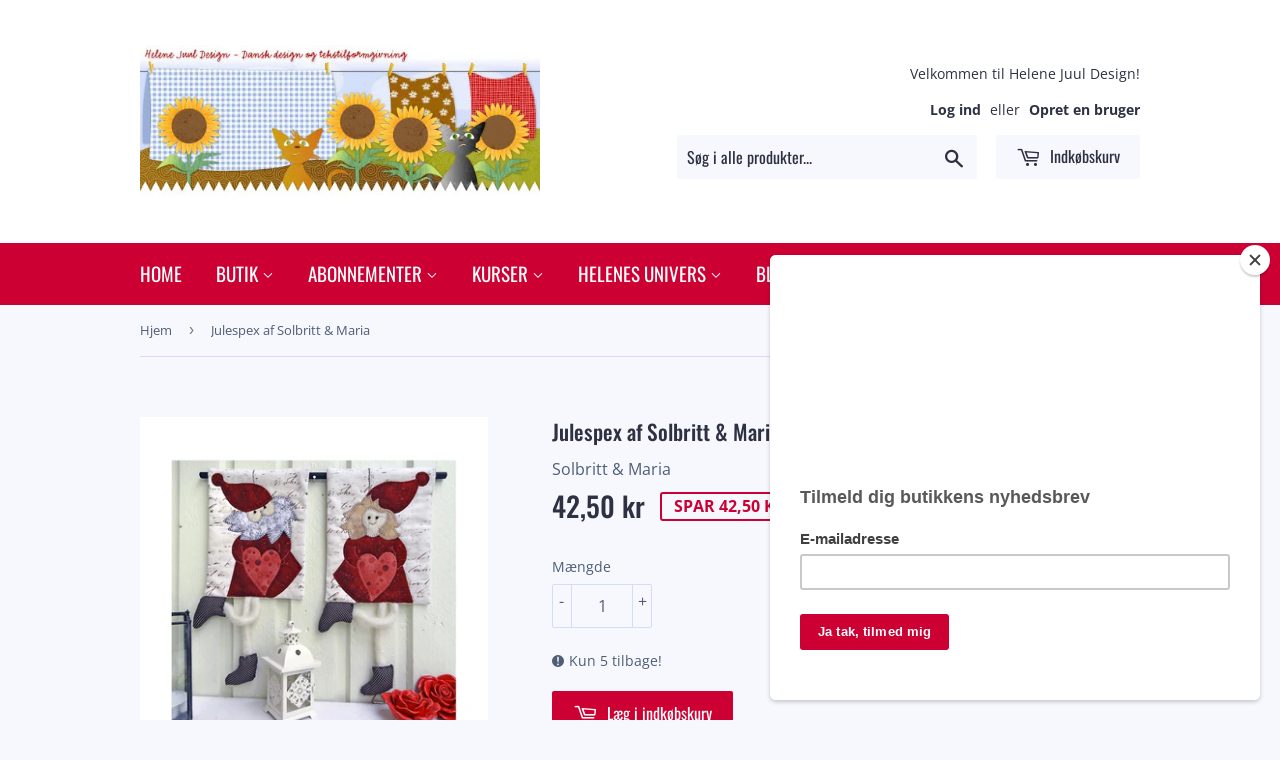

--- FILE ---
content_type: text/html; charset=utf-8
request_url: https://helenejuul.dk/products/julespex-af-solbritt-maria
body_size: 19054
content:

<!doctype html>
<!--[if lt IE 7]><html class="no-js lt-ie9 lt-ie8 lt-ie7" lang="en"> <![endif]-->
<!--[if IE 7]><html class="no-js lt-ie9 lt-ie8" lang="en"> <![endif]-->
<!--[if IE 8]><html class="no-js lt-ie9" lang="en"> <![endif]-->
<!--[if IE 9 ]><html class="ie9 no-js"> <![endif]-->
<!--[if (gt IE 9)|!(IE)]><!--> <html class="no-touch no-js"> <!--<![endif]-->
<head>
  <script>(function(H){H.className=H.className.replace(/\bno-js\b/,'js')})(document.documentElement)</script>
  <!-- Basic page needs ================================================== -->
  <meta charset="utf-8">
  <meta http-equiv="X-UA-Compatible" content="IE=edge,chrome=1">

  
  <link rel="shortcut icon" href="//helenejuul.dk/cdn/shop/files/favicon_32x32.jpg?v=1613551971" type="image/png" />
  

  <!-- Title and description ================================================== -->
  <title>
  Julespex af Solbritt &amp; Maria &ndash; helenejuul.dk
  </title>

  
    <meta name="description" content="OBS: Nedsat til ½ pris da mønstret udgår af sortimen! Mønster på sødt juleophæng/vægtæppe med nissefar og nissemor  (40x37 cm) eller juletræstæppe (95x95 cm).  Teknik applikation, som kan laves i hånden med knaphulssting eller evt. med pyntesting på symaskine. fra Solbritt &amp;amp; Maria Mønsteret indeholder vejledning ti">
  

  <!-- Product meta ================================================== -->
  <!-- /snippets/social-meta-tags.liquid -->




<meta property="og:site_name" content="helenejuul.dk">
<meta property="og:url" content="https://helenejuul.dk/products/julespex-af-solbritt-maria">
<meta property="og:title" content="Julespex af Solbritt & Maria">
<meta property="og:type" content="product">
<meta property="og:description" content="OBS: Nedsat til ½ pris da mønstret udgår af sortimen! Mønster på sødt juleophæng/vægtæppe med nissefar og nissemor  (40x37 cm) eller juletræstæppe (95x95 cm).  Teknik applikation, som kan laves i hånden med knaphulssting eller evt. med pyntesting på symaskine. fra Solbritt &amp;amp; Maria Mønsteret indeholder vejledning ti">

  <meta property="og:price:amount" content="42,50">
  <meta property="og:price:currency" content="DKK">

<meta property="og:image" content="http://helenejuul.dk/cdn/shop/products/julspex_1200x1200.jpg?v=1539351509">
<meta property="og:image:secure_url" content="https://helenejuul.dk/cdn/shop/products/julspex_1200x1200.jpg?v=1539351509">


<meta name="twitter:card" content="summary_large_image">
<meta name="twitter:title" content="Julespex af Solbritt & Maria">
<meta name="twitter:description" content="OBS: Nedsat til ½ pris da mønstret udgår af sortimen! Mønster på sødt juleophæng/vægtæppe med nissefar og nissemor  (40x37 cm) eller juletræstæppe (95x95 cm).  Teknik applikation, som kan laves i hånden med knaphulssting eller evt. med pyntesting på symaskine. fra Solbritt &amp;amp; Maria Mønsteret indeholder vejledning ti">


  <!-- Helpers ================================================== -->
  <link rel="canonical" href="https://helenejuul.dk/products/julespex-af-solbritt-maria">
  <meta name="viewport" content="width=device-width,initial-scale=1">

  <!-- CSS ================================================== -->
  <link href="//helenejuul.dk/cdn/shop/t/3/assets/theme.scss.css?v=130465104045645799171769941242" rel="stylesheet" type="text/css" media="all" />

  <!-- Header hook for plugins ================================================== -->
  <script>window.performance && window.performance.mark && window.performance.mark('shopify.content_for_header.start');</script><meta id="shopify-digital-wallet" name="shopify-digital-wallet" content="/13056573498/digital_wallets/dialog">
<meta name="shopify-checkout-api-token" content="38cd6d1b4b9dd5e44f0fa971e14bbfb4">
<meta id="in-context-paypal-metadata" data-shop-id="13056573498" data-venmo-supported="false" data-environment="production" data-locale="en_US" data-paypal-v4="true" data-currency="DKK">
<link rel="alternate" type="application/json+oembed" href="https://helenejuul.dk/products/julespex-af-solbritt-maria.oembed">
<script async="async" src="/checkouts/internal/preloads.js?locale=da-DK"></script>
<script id="shopify-features" type="application/json">{"accessToken":"38cd6d1b4b9dd5e44f0fa971e14bbfb4","betas":["rich-media-storefront-analytics"],"domain":"helenejuul.dk","predictiveSearch":true,"shopId":13056573498,"locale":"da"}</script>
<script>var Shopify = Shopify || {};
Shopify.shop = "shop-helenejuul-dk.myshopify.com";
Shopify.locale = "da";
Shopify.currency = {"active":"DKK","rate":"1.0"};
Shopify.country = "DK";
Shopify.theme = {"name":"Supply","id":41140748346,"schema_name":"Supply","schema_version":"5.0.0","theme_store_id":679,"role":"main"};
Shopify.theme.handle = "null";
Shopify.theme.style = {"id":null,"handle":null};
Shopify.cdnHost = "helenejuul.dk/cdn";
Shopify.routes = Shopify.routes || {};
Shopify.routes.root = "/";</script>
<script type="module">!function(o){(o.Shopify=o.Shopify||{}).modules=!0}(window);</script>
<script>!function(o){function n(){var o=[];function n(){o.push(Array.prototype.slice.apply(arguments))}return n.q=o,n}var t=o.Shopify=o.Shopify||{};t.loadFeatures=n(),t.autoloadFeatures=n()}(window);</script>
<script id="shop-js-analytics" type="application/json">{"pageType":"product"}</script>
<script defer="defer" async type="module" src="//helenejuul.dk/cdn/shopifycloud/shop-js/modules/v2/client.init-shop-cart-sync_BWUFHQxD.da.esm.js"></script>
<script defer="defer" async type="module" src="//helenejuul.dk/cdn/shopifycloud/shop-js/modules/v2/chunk.common_CxPaeDJ-.esm.js"></script>
<script defer="defer" async type="module" src="//helenejuul.dk/cdn/shopifycloud/shop-js/modules/v2/chunk.modal_DY3Xiats.esm.js"></script>
<script type="module">
  await import("//helenejuul.dk/cdn/shopifycloud/shop-js/modules/v2/client.init-shop-cart-sync_BWUFHQxD.da.esm.js");
await import("//helenejuul.dk/cdn/shopifycloud/shop-js/modules/v2/chunk.common_CxPaeDJ-.esm.js");
await import("//helenejuul.dk/cdn/shopifycloud/shop-js/modules/v2/chunk.modal_DY3Xiats.esm.js");

  window.Shopify.SignInWithShop?.initShopCartSync?.({"fedCMEnabled":true,"windoidEnabled":true});

</script>
<script>(function() {
  var isLoaded = false;
  function asyncLoad() {
    if (isLoaded) return;
    isLoaded = true;
    var urls = ["https:\/\/chimpstatic.com\/mcjs-connected\/js\/users\/0a880bb178a50dac8d19076dc\/fa871e164c76eddcbbd51e7f9.js?shop=shop-helenejuul-dk.myshopify.com","https:\/\/d9trt6gazqoth.cloudfront.net\/courses\/\/js\/courseform.js?shop=shop-helenejuul-dk.myshopify.com","https:\/\/gcc.metizapps.com\/assets\/js\/app.js?shop=shop-helenejuul-dk.myshopify.com","https:\/\/easygdpr.b-cdn.net\/v\/1553540745\/gdpr.min.js?shop=shop-helenejuul-dk.myshopify.com"];
    for (var i = 0; i < urls.length; i++) {
      var s = document.createElement('script');
      s.type = 'text/javascript';
      s.async = true;
      s.src = urls[i];
      var x = document.getElementsByTagName('script')[0];
      x.parentNode.insertBefore(s, x);
    }
  };
  if(window.attachEvent) {
    window.attachEvent('onload', asyncLoad);
  } else {
    window.addEventListener('load', asyncLoad, false);
  }
})();</script>
<script id="__st">var __st={"a":13056573498,"offset":3600,"reqid":"f095b01b-bc92-49e3-ba8c-06fa81de6182-1769965314","pageurl":"helenejuul.dk\/products\/julespex-af-solbritt-maria","u":"c78bec1230ab","p":"product","rtyp":"product","rid":2026596827194};</script>
<script>window.ShopifyPaypalV4VisibilityTracking = true;</script>
<script id="captcha-bootstrap">!function(){'use strict';const t='contact',e='account',n='new_comment',o=[[t,t],['blogs',n],['comments',n],[t,'customer']],c=[[e,'customer_login'],[e,'guest_login'],[e,'recover_customer_password'],[e,'create_customer']],r=t=>t.map((([t,e])=>`form[action*='/${t}']:not([data-nocaptcha='true']) input[name='form_type'][value='${e}']`)).join(','),a=t=>()=>t?[...document.querySelectorAll(t)].map((t=>t.form)):[];function s(){const t=[...o],e=r(t);return a(e)}const i='password',u='form_key',d=['recaptcha-v3-token','g-recaptcha-response','h-captcha-response',i],f=()=>{try{return window.sessionStorage}catch{return}},m='__shopify_v',_=t=>t.elements[u];function p(t,e,n=!1){try{const o=window.sessionStorage,c=JSON.parse(o.getItem(e)),{data:r}=function(t){const{data:e,action:n}=t;return t[m]||n?{data:e,action:n}:{data:t,action:n}}(c);for(const[e,n]of Object.entries(r))t.elements[e]&&(t.elements[e].value=n);n&&o.removeItem(e)}catch(o){console.error('form repopulation failed',{error:o})}}const l='form_type',E='cptcha';function T(t){t.dataset[E]=!0}const w=window,h=w.document,L='Shopify',v='ce_forms',y='captcha';let A=!1;((t,e)=>{const n=(g='f06e6c50-85a8-45c8-87d0-21a2b65856fe',I='https://cdn.shopify.com/shopifycloud/storefront-forms-hcaptcha/ce_storefront_forms_captcha_hcaptcha.v1.5.2.iife.js',D={infoText:'Beskyttet af hCaptcha',privacyText:'Beskyttelse af persondata',termsText:'Vilkår'},(t,e,n)=>{const o=w[L][v],c=o.bindForm;if(c)return c(t,g,e,D).then(n);var r;o.q.push([[t,g,e,D],n]),r=I,A||(h.body.append(Object.assign(h.createElement('script'),{id:'captcha-provider',async:!0,src:r})),A=!0)});var g,I,D;w[L]=w[L]||{},w[L][v]=w[L][v]||{},w[L][v].q=[],w[L][y]=w[L][y]||{},w[L][y].protect=function(t,e){n(t,void 0,e),T(t)},Object.freeze(w[L][y]),function(t,e,n,w,h,L){const[v,y,A,g]=function(t,e,n){const i=e?o:[],u=t?c:[],d=[...i,...u],f=r(d),m=r(i),_=r(d.filter((([t,e])=>n.includes(e))));return[a(f),a(m),a(_),s()]}(w,h,L),I=t=>{const e=t.target;return e instanceof HTMLFormElement?e:e&&e.form},D=t=>v().includes(t);t.addEventListener('submit',(t=>{const e=I(t);if(!e)return;const n=D(e)&&!e.dataset.hcaptchaBound&&!e.dataset.recaptchaBound,o=_(e),c=g().includes(e)&&(!o||!o.value);(n||c)&&t.preventDefault(),c&&!n&&(function(t){try{if(!f())return;!function(t){const e=f();if(!e)return;const n=_(t);if(!n)return;const o=n.value;o&&e.removeItem(o)}(t);const e=Array.from(Array(32),(()=>Math.random().toString(36)[2])).join('');!function(t,e){_(t)||t.append(Object.assign(document.createElement('input'),{type:'hidden',name:u})),t.elements[u].value=e}(t,e),function(t,e){const n=f();if(!n)return;const o=[...t.querySelectorAll(`input[type='${i}']`)].map((({name:t})=>t)),c=[...d,...o],r={};for(const[a,s]of new FormData(t).entries())c.includes(a)||(r[a]=s);n.setItem(e,JSON.stringify({[m]:1,action:t.action,data:r}))}(t,e)}catch(e){console.error('failed to persist form',e)}}(e),e.submit())}));const S=(t,e)=>{t&&!t.dataset[E]&&(n(t,e.some((e=>e===t))),T(t))};for(const o of['focusin','change'])t.addEventListener(o,(t=>{const e=I(t);D(e)&&S(e,y())}));const B=e.get('form_key'),M=e.get(l),P=B&&M;t.addEventListener('DOMContentLoaded',(()=>{const t=y();if(P)for(const e of t)e.elements[l].value===M&&p(e,B);[...new Set([...A(),...v().filter((t=>'true'===t.dataset.shopifyCaptcha))])].forEach((e=>S(e,t)))}))}(h,new URLSearchParams(w.location.search),n,t,e,['guest_login'])})(!0,!0)}();</script>
<script integrity="sha256-4kQ18oKyAcykRKYeNunJcIwy7WH5gtpwJnB7kiuLZ1E=" data-source-attribution="shopify.loadfeatures" defer="defer" src="//helenejuul.dk/cdn/shopifycloud/storefront/assets/storefront/load_feature-a0a9edcb.js" crossorigin="anonymous"></script>
<script data-source-attribution="shopify.dynamic_checkout.dynamic.init">var Shopify=Shopify||{};Shopify.PaymentButton=Shopify.PaymentButton||{isStorefrontPortableWallets:!0,init:function(){window.Shopify.PaymentButton.init=function(){};var t=document.createElement("script");t.src="https://helenejuul.dk/cdn/shopifycloud/portable-wallets/latest/portable-wallets.da.js",t.type="module",document.head.appendChild(t)}};
</script>
<script data-source-attribution="shopify.dynamic_checkout.buyer_consent">
  function portableWalletsHideBuyerConsent(e){var t=document.getElementById("shopify-buyer-consent"),n=document.getElementById("shopify-subscription-policy-button");t&&n&&(t.classList.add("hidden"),t.setAttribute("aria-hidden","true"),n.removeEventListener("click",e))}function portableWalletsShowBuyerConsent(e){var t=document.getElementById("shopify-buyer-consent"),n=document.getElementById("shopify-subscription-policy-button");t&&n&&(t.classList.remove("hidden"),t.removeAttribute("aria-hidden"),n.addEventListener("click",e))}window.Shopify?.PaymentButton&&(window.Shopify.PaymentButton.hideBuyerConsent=portableWalletsHideBuyerConsent,window.Shopify.PaymentButton.showBuyerConsent=portableWalletsShowBuyerConsent);
</script>
<script data-source-attribution="shopify.dynamic_checkout.cart.bootstrap">document.addEventListener("DOMContentLoaded",(function(){function t(){return document.querySelector("shopify-accelerated-checkout-cart, shopify-accelerated-checkout")}if(t())Shopify.PaymentButton.init();else{new MutationObserver((function(e,n){t()&&(Shopify.PaymentButton.init(),n.disconnect())})).observe(document.body,{childList:!0,subtree:!0})}}));
</script>
<link id="shopify-accelerated-checkout-styles" rel="stylesheet" media="screen" href="https://helenejuul.dk/cdn/shopifycloud/portable-wallets/latest/accelerated-checkout-backwards-compat.css" crossorigin="anonymous">
<style id="shopify-accelerated-checkout-cart">
        #shopify-buyer-consent {
  margin-top: 1em;
  display: inline-block;
  width: 100%;
}

#shopify-buyer-consent.hidden {
  display: none;
}

#shopify-subscription-policy-button {
  background: none;
  border: none;
  padding: 0;
  text-decoration: underline;
  font-size: inherit;
  cursor: pointer;
}

#shopify-subscription-policy-button::before {
  box-shadow: none;
}

      </style>

<script>window.performance && window.performance.mark && window.performance.mark('shopify.content_for_header.end');</script>

  

<!--[if lt IE 9]>
<script src="//cdnjs.cloudflare.com/ajax/libs/html5shiv/3.7.2/html5shiv.min.js" type="text/javascript"></script>
<![endif]-->
<!--[if (lte IE 9) ]><script src="//helenejuul.dk/cdn/shop/t/3/assets/match-media.min.js?v=1912" type="text/javascript"></script><![endif]-->


  
  

  <script src="//helenejuul.dk/cdn/shop/t/3/assets/jquery-2.2.3.min.js?v=58211863146907186831530178375" type="text/javascript"></script>

  <!--[if (gt IE 9)|!(IE)]><!--><script src="//helenejuul.dk/cdn/shop/t/3/assets/lazysizes.min.js?v=8147953233334221341530178375" async="async"></script><!--<![endif]-->
  <!--[if lte IE 9]><script src="//helenejuul.dk/cdn/shop/t/3/assets/lazysizes.min.js?v=8147953233334221341530178375"></script><![endif]-->

  <!--[if (gt IE 9)|!(IE)]><!--><script src="//helenejuul.dk/cdn/shop/t/3/assets/vendor.js?v=139556961657742901381530178376" defer="defer"></script><!--<![endif]-->
  <!--[if lte IE 9]><script src="//helenejuul.dk/cdn/shop/t/3/assets/vendor.js?v=139556961657742901381530178376"></script><![endif]-->

  <!--[if (gt IE 9)|!(IE)]><!--><script src="//helenejuul.dk/cdn/shop/t/3/assets/theme.js?v=65917128337739420201544944514" defer="defer"></script><!--<![endif]-->
  <!--[if lte IE 9]><script src="//helenejuul.dk/cdn/shop/t/3/assets/theme.js?v=65917128337739420201544944514"></script><![endif]-->



  

  

  

  
    <script type="text/javascript">
      try {
        window.EasyGdprSettings = "{\"cookie_banner_cookiename\":\"\",\"current_theme\":\"supply\",\"custom_button_position\":\"\",\"eg_display\":[\"login\",\"account\"],\"enabled\":true,\"texts\":{\"EMAIL_MOD_SUBJECT\":\"{SHOP_NAME} - Ny anmodning om rettelse af persondata\",\"EMAIL_ACC_SUBJECT\":\"[{SHOP_NAME}] Din dataforespørgsel\",\"BUTTON_DOWNLOAD\":\"Download data\",\"MOD_REQUEST_THANKYOU\":\"Tak for din forespørgsel. Vi skriver tilbage inden 30 dage.\",\"EMAIL_ACC_SUBJECT_ADMIN\":\"{SHOP_NAME} - Ny persondataforespørgsel\",\"EMAIL_DEL_SUBJECT\":\"{SHOP_NAME} - Ny anmodning om sletning af persondata\",\"EMAIL_INVALID\":\"Opgiv venligst en gyldig e-mailadresse\",\"BUTTON_MY\":\"Mine persondata\",\"ERROR_PERSONAL_DATA\":\"Der opstod en fejl, da vi hentede dine data, prøv venligst igen. Hvis det stadig ikke virker, så kontakt butiksejeren med din anmodning.\",\"DATA_IP\":\"IP-adresse\",\"DATA_ADDRESS\":\"Adresse\",\"CONFIRM_DELETE\":\"Er du sikker på, at du vil slette dine persondata fra butikken?\",\"COMMENT_MISSING\":\"Beskriv, hvad du gerne vil ændre i dine persondata\",\"DATA_LAST_NAME\":\"Efternavn\",\"DEL_REQUEST_THANKYOU\":\"Din anmodning om sletning er sendt. Dine persondata vil blive slettet inden 30 dage.\",\"DATA_CITY\":\"By\",\"ERROR_REQUEST_PROBLEM\":\"Der opstod en fejl, anmodningen blev ikke sendt. Kontakt venligst butiksejeren med din anmodning.\",\"DATA_FIRST_NAME\":\"Fornavn\",\"DATA_COUNTRY\":\"Land\",\"BUTTON_DELETE\":\"Slet data\",\"ACC_REQUEST_THANKYOU\":\"Tak for din forespørgsel. Tjek din mail-boks for e-mail.\",\"DATA_PHONE\":\"Telefon\",\"DATA_DATE\":\"Dato\",\"DATA_EMAIL\":\"E-mail\",\"DATA_ZIP\":\"Postnummer\",\"EMAIL_ACC_HTML\":\"\u003c!DOCTYPE html\u003e\u003chtml\u003e\u003chead\u003e\u003ctitle\u003eDine persondata\u003c\/title\u003e\u003cmeta http-equiv=\\\"Content-Type\\\" content=\\\"text\/html; charset=UTF-8\\\"\u003e\u003cmeta name=\\\"viewport\\\" content=\\\"width=device-width\\\"\u003e\u003cstyle\u003e.button { width: 260px;font-family:sans-serif;font-size:14px;vertical-align:top;background-color:#3498db;border-radius:5px;text-align:center }.button_link { display:inline-block;color:#ffffff;background-color:#3498db;border:solid 1px #3498db;border-radius:5px;box-sizing:border-box;text-decoration:none;font-size:14px;font-weight:bold;margin:0;padding:12px 25px;text-transform:capitalize;border-color:#3498db }\u003c\/style\u003e\u003c\/head\u003e\u003cbody\u003e\u003ctable border=\\\"0\\\" cellpadding=\\\"0\\\" cellspacing=\\\"0\\\" height=\\\"100%\\\" width=\\\"100%\\\" id=\\\"body_table\\\"\u003e\u003ctr\u003e\u003ctd align=\\\"left\\\" valign=\\\"top\\\"\u003e\u003ctable border=\\\"0\\\" cellpadding=\\\"20\\\" cellspacing=\\\"0\\\" width=\\\"90%\\\" id=\\\"content\\\"\u003e\u003ctr\u003e\u003ctd align=\\\"left\\\" valign=\\\"top\\\"\u003e\u003ch1\u003e{SHOP_NAME}\u003c\/h1\u003e\u003ch2\u003eTak fordi du kontaktede os\u003c\/h2\u003eYDu anmodede om adgang til dine persondata. Ved at klikke på knappen nedenfor kan du se, rette eller slette dine persondata oprettet på  \u003ca href=\\\"{storeurl}\\\"\u003estore\u003c\/a\u003e.\u003cbr\u003e\u003cbr\u003e\u003cdiv class=\\\"button\\\"\u003e \u003ca href=\\\"{personaldataurl}\\\" class=\\\"button_link\\\" target=\\\"_blank\\\"\u003eTjek dine persondata\u003c\/a\u003e\u003c\/div\u003e\u003cdiv style=\\\"margin-top: 20px; padding-top: 20px; border-top-width: 1px; border-top-color: #e5e5e5; border-top-style: solid;\\\"\u003e\u003cp class=\\\"disclaimer__subtext\\\" style=\\\"color: #999; line-height: 150%; font-size: 14px; margin: 0;\\\"\u003eHvis du har spørgsmål, så besvar denne e-mail eller kontakt os på\u003ca href=\\\"mailto:{SHOP_EMAIL}\\\" style=\\\"font-size: 14px; text-decoration: none; color: #1990C6;\\\"\u003e{SHOP_EMAIL}\u003c\/a\u003e\u003c\/p\u003e\u003c\/div\u003e\u003c\/td\u003e\u003c\/tr\u003e\u003c\/table\u003e\u003c\/td\u003e\u003c\/tr\u003e\u003c\/table\u003e\u003c\/body\u003e\u003c\/html\u003e\",\"NO_DATA\":\"Ingen persondata fundet med denne email\",\"BUTTON_ACCESS\":\"Tilgå mine persondata\",\"BUTTON_EDIT\":\"Redigér data\"}}";
      } catch (error) {}
    </script>
  



<script src="https://cdn.shopify.com/extensions/019be6a8-99aa-7a5e-b46b-fe2444b7e095/courses-167/assets/subsription-embed.js" type="text/javascript" defer="defer"></script>
<link href="https://monorail-edge.shopifysvc.com" rel="dns-prefetch">
<script>(function(){if ("sendBeacon" in navigator && "performance" in window) {try {var session_token_from_headers = performance.getEntriesByType('navigation')[0].serverTiming.find(x => x.name == '_s').description;} catch {var session_token_from_headers = undefined;}var session_cookie_matches = document.cookie.match(/_shopify_s=([^;]*)/);var session_token_from_cookie = session_cookie_matches && session_cookie_matches.length === 2 ? session_cookie_matches[1] : "";var session_token = session_token_from_headers || session_token_from_cookie || "";function handle_abandonment_event(e) {var entries = performance.getEntries().filter(function(entry) {return /monorail-edge.shopifysvc.com/.test(entry.name);});if (!window.abandonment_tracked && entries.length === 0) {window.abandonment_tracked = true;var currentMs = Date.now();var navigation_start = performance.timing.navigationStart;var payload = {shop_id: 13056573498,url: window.location.href,navigation_start,duration: currentMs - navigation_start,session_token,page_type: "product"};window.navigator.sendBeacon("https://monorail-edge.shopifysvc.com/v1/produce", JSON.stringify({schema_id: "online_store_buyer_site_abandonment/1.1",payload: payload,metadata: {event_created_at_ms: currentMs,event_sent_at_ms: currentMs}}));}}window.addEventListener('pagehide', handle_abandonment_event);}}());</script>
<script id="web-pixels-manager-setup">(function e(e,d,r,n,o){if(void 0===o&&(o={}),!Boolean(null===(a=null===(i=window.Shopify)||void 0===i?void 0:i.analytics)||void 0===a?void 0:a.replayQueue)){var i,a;window.Shopify=window.Shopify||{};var t=window.Shopify;t.analytics=t.analytics||{};var s=t.analytics;s.replayQueue=[],s.publish=function(e,d,r){return s.replayQueue.push([e,d,r]),!0};try{self.performance.mark("wpm:start")}catch(e){}var l=function(){var e={modern:/Edge?\/(1{2}[4-9]|1[2-9]\d|[2-9]\d{2}|\d{4,})\.\d+(\.\d+|)|Firefox\/(1{2}[4-9]|1[2-9]\d|[2-9]\d{2}|\d{4,})\.\d+(\.\d+|)|Chrom(ium|e)\/(9{2}|\d{3,})\.\d+(\.\d+|)|(Maci|X1{2}).+ Version\/(15\.\d+|(1[6-9]|[2-9]\d|\d{3,})\.\d+)([,.]\d+|)( \(\w+\)|)( Mobile\/\w+|) Safari\/|Chrome.+OPR\/(9{2}|\d{3,})\.\d+\.\d+|(CPU[ +]OS|iPhone[ +]OS|CPU[ +]iPhone|CPU IPhone OS|CPU iPad OS)[ +]+(15[._]\d+|(1[6-9]|[2-9]\d|\d{3,})[._]\d+)([._]\d+|)|Android:?[ /-](13[3-9]|1[4-9]\d|[2-9]\d{2}|\d{4,})(\.\d+|)(\.\d+|)|Android.+Firefox\/(13[5-9]|1[4-9]\d|[2-9]\d{2}|\d{4,})\.\d+(\.\d+|)|Android.+Chrom(ium|e)\/(13[3-9]|1[4-9]\d|[2-9]\d{2}|\d{4,})\.\d+(\.\d+|)|SamsungBrowser\/([2-9]\d|\d{3,})\.\d+/,legacy:/Edge?\/(1[6-9]|[2-9]\d|\d{3,})\.\d+(\.\d+|)|Firefox\/(5[4-9]|[6-9]\d|\d{3,})\.\d+(\.\d+|)|Chrom(ium|e)\/(5[1-9]|[6-9]\d|\d{3,})\.\d+(\.\d+|)([\d.]+$|.*Safari\/(?![\d.]+ Edge\/[\d.]+$))|(Maci|X1{2}).+ Version\/(10\.\d+|(1[1-9]|[2-9]\d|\d{3,})\.\d+)([,.]\d+|)( \(\w+\)|)( Mobile\/\w+|) Safari\/|Chrome.+OPR\/(3[89]|[4-9]\d|\d{3,})\.\d+\.\d+|(CPU[ +]OS|iPhone[ +]OS|CPU[ +]iPhone|CPU IPhone OS|CPU iPad OS)[ +]+(10[._]\d+|(1[1-9]|[2-9]\d|\d{3,})[._]\d+)([._]\d+|)|Android:?[ /-](13[3-9]|1[4-9]\d|[2-9]\d{2}|\d{4,})(\.\d+|)(\.\d+|)|Mobile Safari.+OPR\/([89]\d|\d{3,})\.\d+\.\d+|Android.+Firefox\/(13[5-9]|1[4-9]\d|[2-9]\d{2}|\d{4,})\.\d+(\.\d+|)|Android.+Chrom(ium|e)\/(13[3-9]|1[4-9]\d|[2-9]\d{2}|\d{4,})\.\d+(\.\d+|)|Android.+(UC? ?Browser|UCWEB|U3)[ /]?(15\.([5-9]|\d{2,})|(1[6-9]|[2-9]\d|\d{3,})\.\d+)\.\d+|SamsungBrowser\/(5\.\d+|([6-9]|\d{2,})\.\d+)|Android.+MQ{2}Browser\/(14(\.(9|\d{2,})|)|(1[5-9]|[2-9]\d|\d{3,})(\.\d+|))(\.\d+|)|K[Aa][Ii]OS\/(3\.\d+|([4-9]|\d{2,})\.\d+)(\.\d+|)/},d=e.modern,r=e.legacy,n=navigator.userAgent;return n.match(d)?"modern":n.match(r)?"legacy":"unknown"}(),u="modern"===l?"modern":"legacy",c=(null!=n?n:{modern:"",legacy:""})[u],f=function(e){return[e.baseUrl,"/wpm","/b",e.hashVersion,"modern"===e.buildTarget?"m":"l",".js"].join("")}({baseUrl:d,hashVersion:r,buildTarget:u}),m=function(e){var d=e.version,r=e.bundleTarget,n=e.surface,o=e.pageUrl,i=e.monorailEndpoint;return{emit:function(e){var a=e.status,t=e.errorMsg,s=(new Date).getTime(),l=JSON.stringify({metadata:{event_sent_at_ms:s},events:[{schema_id:"web_pixels_manager_load/3.1",payload:{version:d,bundle_target:r,page_url:o,status:a,surface:n,error_msg:t},metadata:{event_created_at_ms:s}}]});if(!i)return console&&console.warn&&console.warn("[Web Pixels Manager] No Monorail endpoint provided, skipping logging."),!1;try{return self.navigator.sendBeacon.bind(self.navigator)(i,l)}catch(e){}var u=new XMLHttpRequest;try{return u.open("POST",i,!0),u.setRequestHeader("Content-Type","text/plain"),u.send(l),!0}catch(e){return console&&console.warn&&console.warn("[Web Pixels Manager] Got an unhandled error while logging to Monorail."),!1}}}}({version:r,bundleTarget:l,surface:e.surface,pageUrl:self.location.href,monorailEndpoint:e.monorailEndpoint});try{o.browserTarget=l,function(e){var d=e.src,r=e.async,n=void 0===r||r,o=e.onload,i=e.onerror,a=e.sri,t=e.scriptDataAttributes,s=void 0===t?{}:t,l=document.createElement("script"),u=document.querySelector("head"),c=document.querySelector("body");if(l.async=n,l.src=d,a&&(l.integrity=a,l.crossOrigin="anonymous"),s)for(var f in s)if(Object.prototype.hasOwnProperty.call(s,f))try{l.dataset[f]=s[f]}catch(e){}if(o&&l.addEventListener("load",o),i&&l.addEventListener("error",i),u)u.appendChild(l);else{if(!c)throw new Error("Did not find a head or body element to append the script");c.appendChild(l)}}({src:f,async:!0,onload:function(){if(!function(){var e,d;return Boolean(null===(d=null===(e=window.Shopify)||void 0===e?void 0:e.analytics)||void 0===d?void 0:d.initialized)}()){var d=window.webPixelsManager.init(e)||void 0;if(d){var r=window.Shopify.analytics;r.replayQueue.forEach((function(e){var r=e[0],n=e[1],o=e[2];d.publishCustomEvent(r,n,o)})),r.replayQueue=[],r.publish=d.publishCustomEvent,r.visitor=d.visitor,r.initialized=!0}}},onerror:function(){return m.emit({status:"failed",errorMsg:"".concat(f," has failed to load")})},sri:function(e){var d=/^sha384-[A-Za-z0-9+/=]+$/;return"string"==typeof e&&d.test(e)}(c)?c:"",scriptDataAttributes:o}),m.emit({status:"loading"})}catch(e){m.emit({status:"failed",errorMsg:(null==e?void 0:e.message)||"Unknown error"})}}})({shopId: 13056573498,storefrontBaseUrl: "https://helenejuul.dk",extensionsBaseUrl: "https://extensions.shopifycdn.com/cdn/shopifycloud/web-pixels-manager",monorailEndpoint: "https://monorail-edge.shopifysvc.com/unstable/produce_batch",surface: "storefront-renderer",enabledBetaFlags: ["2dca8a86"],webPixelsConfigList: [{"id":"shopify-app-pixel","configuration":"{}","eventPayloadVersion":"v1","runtimeContext":"STRICT","scriptVersion":"0450","apiClientId":"shopify-pixel","type":"APP","privacyPurposes":["ANALYTICS","MARKETING"]},{"id":"shopify-custom-pixel","eventPayloadVersion":"v1","runtimeContext":"LAX","scriptVersion":"0450","apiClientId":"shopify-pixel","type":"CUSTOM","privacyPurposes":["ANALYTICS","MARKETING"]}],isMerchantRequest: false,initData: {"shop":{"name":"helenejuul.dk","paymentSettings":{"currencyCode":"DKK"},"myshopifyDomain":"shop-helenejuul-dk.myshopify.com","countryCode":"DK","storefrontUrl":"https:\/\/helenejuul.dk"},"customer":null,"cart":null,"checkout":null,"productVariants":[{"price":{"amount":42.5,"currencyCode":"DKK"},"product":{"title":"Julespex af Solbritt \u0026 Maria","vendor":"Solbritt \u0026 Maria","id":"2026596827194","untranslatedTitle":"Julespex af Solbritt \u0026 Maria","url":"\/products\/julespex-af-solbritt-maria","type":"Mønster"},"id":"20349998399546","image":{"src":"\/\/helenejuul.dk\/cdn\/shop\/products\/julspex.jpg?v=1539351509"},"sku":"","title":"Default Title","untranslatedTitle":"Default Title"}],"purchasingCompany":null},},"https://helenejuul.dk/cdn","1d2a099fw23dfb22ep557258f5m7a2edbae",{"modern":"","legacy":""},{"shopId":"13056573498","storefrontBaseUrl":"https:\/\/helenejuul.dk","extensionBaseUrl":"https:\/\/extensions.shopifycdn.com\/cdn\/shopifycloud\/web-pixels-manager","surface":"storefront-renderer","enabledBetaFlags":"[\"2dca8a86\"]","isMerchantRequest":"false","hashVersion":"1d2a099fw23dfb22ep557258f5m7a2edbae","publish":"custom","events":"[[\"page_viewed\",{}],[\"product_viewed\",{\"productVariant\":{\"price\":{\"amount\":42.5,\"currencyCode\":\"DKK\"},\"product\":{\"title\":\"Julespex af Solbritt \u0026 Maria\",\"vendor\":\"Solbritt \u0026 Maria\",\"id\":\"2026596827194\",\"untranslatedTitle\":\"Julespex af Solbritt \u0026 Maria\",\"url\":\"\/products\/julespex-af-solbritt-maria\",\"type\":\"Mønster\"},\"id\":\"20349998399546\",\"image\":{\"src\":\"\/\/helenejuul.dk\/cdn\/shop\/products\/julspex.jpg?v=1539351509\"},\"sku\":\"\",\"title\":\"Default Title\",\"untranslatedTitle\":\"Default Title\"}}]]"});</script><script>
  window.ShopifyAnalytics = window.ShopifyAnalytics || {};
  window.ShopifyAnalytics.meta = window.ShopifyAnalytics.meta || {};
  window.ShopifyAnalytics.meta.currency = 'DKK';
  var meta = {"product":{"id":2026596827194,"gid":"gid:\/\/shopify\/Product\/2026596827194","vendor":"Solbritt \u0026 Maria","type":"Mønster","handle":"julespex-af-solbritt-maria","variants":[{"id":20349998399546,"price":4250,"name":"Julespex af Solbritt \u0026 Maria","public_title":null,"sku":""}],"remote":false},"page":{"pageType":"product","resourceType":"product","resourceId":2026596827194,"requestId":"f095b01b-bc92-49e3-ba8c-06fa81de6182-1769965314"}};
  for (var attr in meta) {
    window.ShopifyAnalytics.meta[attr] = meta[attr];
  }
</script>
<script class="analytics">
  (function () {
    var customDocumentWrite = function(content) {
      var jquery = null;

      if (window.jQuery) {
        jquery = window.jQuery;
      } else if (window.Checkout && window.Checkout.$) {
        jquery = window.Checkout.$;
      }

      if (jquery) {
        jquery('body').append(content);
      }
    };

    var hasLoggedConversion = function(token) {
      if (token) {
        return document.cookie.indexOf('loggedConversion=' + token) !== -1;
      }
      return false;
    }

    var setCookieIfConversion = function(token) {
      if (token) {
        var twoMonthsFromNow = new Date(Date.now());
        twoMonthsFromNow.setMonth(twoMonthsFromNow.getMonth() + 2);

        document.cookie = 'loggedConversion=' + token + '; expires=' + twoMonthsFromNow;
      }
    }

    var trekkie = window.ShopifyAnalytics.lib = window.trekkie = window.trekkie || [];
    if (trekkie.integrations) {
      return;
    }
    trekkie.methods = [
      'identify',
      'page',
      'ready',
      'track',
      'trackForm',
      'trackLink'
    ];
    trekkie.factory = function(method) {
      return function() {
        var args = Array.prototype.slice.call(arguments);
        args.unshift(method);
        trekkie.push(args);
        return trekkie;
      };
    };
    for (var i = 0; i < trekkie.methods.length; i++) {
      var key = trekkie.methods[i];
      trekkie[key] = trekkie.factory(key);
    }
    trekkie.load = function(config) {
      trekkie.config = config || {};
      trekkie.config.initialDocumentCookie = document.cookie;
      var first = document.getElementsByTagName('script')[0];
      var script = document.createElement('script');
      script.type = 'text/javascript';
      script.onerror = function(e) {
        var scriptFallback = document.createElement('script');
        scriptFallback.type = 'text/javascript';
        scriptFallback.onerror = function(error) {
                var Monorail = {
      produce: function produce(monorailDomain, schemaId, payload) {
        var currentMs = new Date().getTime();
        var event = {
          schema_id: schemaId,
          payload: payload,
          metadata: {
            event_created_at_ms: currentMs,
            event_sent_at_ms: currentMs
          }
        };
        return Monorail.sendRequest("https://" + monorailDomain + "/v1/produce", JSON.stringify(event));
      },
      sendRequest: function sendRequest(endpointUrl, payload) {
        // Try the sendBeacon API
        if (window && window.navigator && typeof window.navigator.sendBeacon === 'function' && typeof window.Blob === 'function' && !Monorail.isIos12()) {
          var blobData = new window.Blob([payload], {
            type: 'text/plain'
          });

          if (window.navigator.sendBeacon(endpointUrl, blobData)) {
            return true;
          } // sendBeacon was not successful

        } // XHR beacon

        var xhr = new XMLHttpRequest();

        try {
          xhr.open('POST', endpointUrl);
          xhr.setRequestHeader('Content-Type', 'text/plain');
          xhr.send(payload);
        } catch (e) {
          console.log(e);
        }

        return false;
      },
      isIos12: function isIos12() {
        return window.navigator.userAgent.lastIndexOf('iPhone; CPU iPhone OS 12_') !== -1 || window.navigator.userAgent.lastIndexOf('iPad; CPU OS 12_') !== -1;
      }
    };
    Monorail.produce('monorail-edge.shopifysvc.com',
      'trekkie_storefront_load_errors/1.1',
      {shop_id: 13056573498,
      theme_id: 41140748346,
      app_name: "storefront",
      context_url: window.location.href,
      source_url: "//helenejuul.dk/cdn/s/trekkie.storefront.c59ea00e0474b293ae6629561379568a2d7c4bba.min.js"});

        };
        scriptFallback.async = true;
        scriptFallback.src = '//helenejuul.dk/cdn/s/trekkie.storefront.c59ea00e0474b293ae6629561379568a2d7c4bba.min.js';
        first.parentNode.insertBefore(scriptFallback, first);
      };
      script.async = true;
      script.src = '//helenejuul.dk/cdn/s/trekkie.storefront.c59ea00e0474b293ae6629561379568a2d7c4bba.min.js';
      first.parentNode.insertBefore(script, first);
    };
    trekkie.load(
      {"Trekkie":{"appName":"storefront","development":false,"defaultAttributes":{"shopId":13056573498,"isMerchantRequest":null,"themeId":41140748346,"themeCityHash":"465427622651058729","contentLanguage":"da","currency":"DKK","eventMetadataId":"c9a8bf3e-d745-4608-a7e4-9a1c11464078"},"isServerSideCookieWritingEnabled":true,"monorailRegion":"shop_domain","enabledBetaFlags":["65f19447","b5387b81"]},"Session Attribution":{},"S2S":{"facebookCapiEnabled":false,"source":"trekkie-storefront-renderer","apiClientId":580111}}
    );

    var loaded = false;
    trekkie.ready(function() {
      if (loaded) return;
      loaded = true;

      window.ShopifyAnalytics.lib = window.trekkie;

      var originalDocumentWrite = document.write;
      document.write = customDocumentWrite;
      try { window.ShopifyAnalytics.merchantGoogleAnalytics.call(this); } catch(error) {};
      document.write = originalDocumentWrite;

      window.ShopifyAnalytics.lib.page(null,{"pageType":"product","resourceType":"product","resourceId":2026596827194,"requestId":"f095b01b-bc92-49e3-ba8c-06fa81de6182-1769965314","shopifyEmitted":true});

      var match = window.location.pathname.match(/checkouts\/(.+)\/(thank_you|post_purchase)/)
      var token = match? match[1]: undefined;
      if (!hasLoggedConversion(token)) {
        setCookieIfConversion(token);
        window.ShopifyAnalytics.lib.track("Viewed Product",{"currency":"DKK","variantId":20349998399546,"productId":2026596827194,"productGid":"gid:\/\/shopify\/Product\/2026596827194","name":"Julespex af Solbritt \u0026 Maria","price":"42.50","sku":"","brand":"Solbritt \u0026 Maria","variant":null,"category":"Mønster","nonInteraction":true,"remote":false},undefined,undefined,{"shopifyEmitted":true});
      window.ShopifyAnalytics.lib.track("monorail:\/\/trekkie_storefront_viewed_product\/1.1",{"currency":"DKK","variantId":20349998399546,"productId":2026596827194,"productGid":"gid:\/\/shopify\/Product\/2026596827194","name":"Julespex af Solbritt \u0026 Maria","price":"42.50","sku":"","brand":"Solbritt \u0026 Maria","variant":null,"category":"Mønster","nonInteraction":true,"remote":false,"referer":"https:\/\/helenejuul.dk\/products\/julespex-af-solbritt-maria"});
      }
    });


        var eventsListenerScript = document.createElement('script');
        eventsListenerScript.async = true;
        eventsListenerScript.src = "//helenejuul.dk/cdn/shopifycloud/storefront/assets/shop_events_listener-3da45d37.js";
        document.getElementsByTagName('head')[0].appendChild(eventsListenerScript);

})();</script>
<script
  defer
  src="https://helenejuul.dk/cdn/shopifycloud/perf-kit/shopify-perf-kit-3.1.0.min.js"
  data-application="storefront-renderer"
  data-shop-id="13056573498"
  data-render-region="gcp-us-east1"
  data-page-type="product"
  data-theme-instance-id="41140748346"
  data-theme-name="Supply"
  data-theme-version="5.0.0"
  data-monorail-region="shop_domain"
  data-resource-timing-sampling-rate="10"
  data-shs="true"
  data-shs-beacon="true"
  data-shs-export-with-fetch="true"
  data-shs-logs-sample-rate="1"
  data-shs-beacon-endpoint="https://helenejuul.dk/api/collect"
></script>
</head>

<body id="julespex-af-solbritt-amp-maria" class="template-product" >

  <div id="shopify-section-header" class="shopify-section header-section"><header class="site-header" role="banner" data-section-id="header" data-section-type="header-section">
  <div class="wrapper">

    <div class="grid--full">
      <div class="grid-item large--one-half">
        
          <div class="h1 header-logo" itemscope itemtype="http://schema.org/Organization">
        
          
          

          <a href="/" itemprop="url">
            <div class="lazyload__image-wrapper no-js header-logo__image" style="max-width:400px;">
              <div style="padding-top:38.28125%;">
                <img class="lazyload js"
                  data-src="//helenejuul.dk/cdn/shop/files/banner_hjemmeside_{width}x.JPG?v=1615924478"
                  data-widths="[180, 360, 540, 720, 900, 1080, 1296, 1512, 1728, 2048]"
                  data-aspectratio="2.6122448979591835"
                  data-sizes="auto"
                  alt="helenejuul.dk"
                  style="width:400px;">
              </div>
            </div>
            <noscript>
              
              <img src="//helenejuul.dk/cdn/shop/files/banner_hjemmeside_400x.JPG?v=1615924478"
                srcset="//helenejuul.dk/cdn/shop/files/banner_hjemmeside_400x.JPG?v=1615924478 1x, //helenejuul.dk/cdn/shop/files/banner_hjemmeside_400x@2x.JPG?v=1615924478 2x"
                alt="helenejuul.dk"
                itemprop="logo"
                style="max-width:400px;">
            </noscript>
          </a>
          
        
          </div>
        
      </div>

      <div class="grid-item large--one-half text-center large--text-right">
        
          <div class="site-header--text-links">
            
              

                <p>Velkommen til Helene Juul Design!</p>

              
            

            
              <span class="site-header--meta-links medium-down--hide">
                
                  <a href="https://shopify.com/13056573498/account?locale=da&amp;region_country=DK" id="customer_login_link">Log ind</a>
                  <span class="site-header--spacer">eller</span>
                  <a href="https://shopify.com/13056573498/account?locale=da" id="customer_register_link">Opret en bruger</a>
                
              </span>
            
          </div>

          <br class="medium-down--hide">
        

        <form action="/search" method="get" class="search-bar" role="search">
  <input type="hidden" name="type" value="product">

  <input type="search" name="q" value="" placeholder="Søg i alle produkter..." aria-label="Søg i alle produkter...">
  <button type="submit" class="search-bar--submit icon-fallback-text">
    <span class="icon icon-search" aria-hidden="true"></span>
    <span class="fallback-text">Søg</span>
  </button>
</form>


        <a href="/cart" class="header-cart-btn cart-toggle">
          <span class="icon icon-cart"></span>
          Indkøbskurv <span class="cart-count cart-badge--desktop hidden-count">0</span>
        </a>
      </div>
    </div>

  </div>
</header>

<div id="mobileNavBar">
  <div class="display-table-cell">
    <button class="menu-toggle mobileNavBar-link" aria-controls="navBar" aria-expanded="false"><span class="icon icon-hamburger" aria-hidden="true"></span>Menu</button>
  </div>
  <div class="display-table-cell">
    <a href="/cart" class="cart-toggle mobileNavBar-link">
      <span class="icon icon-cart"></span>
      Indkøbskurv <span class="cart-count hidden-count">0</span>
    </a>
  </div>
</div>

<nav class="nav-bar" id="navBar" role="navigation">
  <div class="wrapper">
    <form action="/search" method="get" class="search-bar" role="search">
  <input type="hidden" name="type" value="product">

  <input type="search" name="q" value="" placeholder="Søg i alle produkter..." aria-label="Søg i alle produkter...">
  <button type="submit" class="search-bar--submit icon-fallback-text">
    <span class="icon icon-search" aria-hidden="true"></span>
    <span class="fallback-text">Søg</span>
  </button>
</form>

    <ul class="mobile-nav" id="MobileNav">
  
  
    
      <li>
        <a
          href="/"
          class="mobile-nav--link"
          data-meganav-type="child"
          >
            Home
        </a>
      </li>
    
  
    
      
      <li 
        class="mobile-nav--has-dropdown "
        aria-haspopup="true">
        <a
          href="/pages/butik"
          class="mobile-nav--link"
          data-meganav-type="parent"
          aria-controls="MenuParent-2"
          aria-expanded="false"
          >
            Butik
            <span class="icon icon-arrow-down" aria-hidden="true"></span>
        </a>
        <ul
          id="MenuParent-2"
          class="mobile-nav--dropdown mobile-nav--has-grandchildren"
          data-meganav-dropdown>
          
            
            
              <li
                class="mobile-nav--has-dropdown mobile-nav--has-dropdown-grandchild "
                aria-haspopup="true">
                <a
                  href="/pages/stof"
                  class="mobile-nav--link"
                  aria-controls="MenuChildren-2-1"
                  data-meganav-type="parent"
                  >
                    Stof
                    <span class="icon icon-arrow-down" aria-hidden="true"></span>
                </a>
                <ul
                  id="MenuChildren-2-1"
                  class="mobile-nav--dropdown-grandchild"
                  data-meganav-dropdown>
                  
                    <li>
                      <a 
                        href="/collections/moderne"
                        class="mobile-nav--link"
                        data-meganav-type="child"
                        >
                          Moderne
                        </a>
                    </li>
                  
                    <li>
                      <a 
                        href="/collections/reproduktion"
                        class="mobile-nav--link"
                        data-meganav-type="child"
                        >
                          Reproduktion
                        </a>
                    </li>
                  
                    <li>
                      <a 
                        href="/collections/kona-cottons"
                        class="mobile-nav--link"
                        data-meganav-type="child"
                        >
                          Kona Cottons
                        </a>
                    </li>
                  
                    <li>
                      <a 
                        href="/collections/vaevede-stoffer"
                        class="mobile-nav--link"
                        data-meganav-type="child"
                        >
                          Vævede stoffer
                        </a>
                    </li>
                  
                    <li>
                      <a 
                        href="/collections/motivstof"
                        class="mobile-nav--link"
                        data-meganav-type="child"
                        >
                          Motivstof
                        </a>
                    </li>
                  
                    <li>
                      <a 
                        href="/collections/bagsidestof"
                        class="mobile-nav--link"
                        data-meganav-type="child"
                        >
                          Bagsidestof
                        </a>
                    </li>
                  
                    <li>
                      <a 
                        href="/collections/pre-cuts"
                        class="mobile-nav--link"
                        data-meganav-type="child"
                        >
                          Pre-cuts
                        </a>
                    </li>
                  
                    <li>
                      <a 
                        href="/collections/bolt-ends"
                        class="mobile-nav--link"
                        data-meganav-type="child"
                        >
                          Bolt-ends
                        </a>
                    </li>
                  
                    <li>
                      <a 
                        href="/collections/julestof"
                        class="mobile-nav--link"
                        data-meganav-type="child"
                        >
                          Julestof
                        </a>
                    </li>
                  
                </ul>
              </li>
            
          
            
            
              <li
                class="mobile-nav--has-dropdown mobile-nav--has-dropdown-grandchild "
                aria-haspopup="true">
                <a
                  href="/pages/monstre"
                  class="mobile-nav--link"
                  aria-controls="MenuChildren-2-2"
                  data-meganav-type="parent"
                  >
                    Mønstre
                    <span class="icon icon-arrow-down" aria-hidden="true"></span>
                </a>
                <ul
                  id="MenuChildren-2-2"
                  class="mobile-nav--dropdown-grandchild"
                  data-meganav-dropdown>
                  
                    <li>
                      <a 
                        href="/collections/moderne-quilts"
                        class="mobile-nav--link"
                        data-meganav-type="child"
                        >
                          Moderne quilts
                        </a>
                    </li>
                  
                    <li>
                      <a 
                        href="/collections/traditionelle-quilts"
                        class="mobile-nav--link"
                        data-meganav-type="child"
                        >
                          Traditionelle quilts
                        </a>
                    </li>
                  
                    <li>
                      <a 
                        href="/collections/jul"
                        class="mobile-nav--link"
                        data-meganav-type="child"
                        >
                          Julemønstre
                        </a>
                    </li>
                  
                    <li>
                      <a 
                        href="/collections/puder"
                        class="mobile-nav--link"
                        data-meganav-type="child"
                        >
                          Puder
                        </a>
                    </li>
                  
                    <li>
                      <a 
                        href="/collections/dukker-dyr-1"
                        class="mobile-nav--link"
                        data-meganav-type="child"
                        >
                          Dukker/dyr
                        </a>
                    </li>
                  
                    <li>
                      <a 
                        href="/collections/tasker"
                        class="mobile-nav--link"
                        data-meganav-type="child"
                        >
                          Tasker
                        </a>
                    </li>
                  
                    <li>
                      <a 
                        href="/collections/diverse-monstre"
                        class="mobile-nav--link"
                        data-meganav-type="child"
                        >
                          Diverse mønstre
                        </a>
                    </li>
                  
                    <li>
                      <a 
                        href="/collections/pdf-monstre"
                        class="mobile-nav--link"
                        data-meganav-type="child"
                        >
                          PDF-mønstre
                        </a>
                    </li>
                  
                    <li>
                      <a 
                        href="/collections/butikkens-egne-monstre"
                        class="mobile-nav--link"
                        data-meganav-type="child"
                        >
                          Butikkens egne mønstre
                        </a>
                    </li>
                  
                    <li>
                      <a 
                        href="/collections/gratis-monstre"
                        class="mobile-nav--link"
                        data-meganav-type="child"
                        >
                          Gratis mønstre
                        </a>
                    </li>
                  
                </ul>
              </li>
            
          
            
            
              <li
                class="mobile-nav--has-dropdown mobile-nav--has-dropdown-grandchild "
                aria-haspopup="true">
                <a
                  href="/pages/syartikler"
                  class="mobile-nav--link"
                  aria-controls="MenuChildren-2-3"
                  data-meganav-type="parent"
                  >
                    Syartikler
                    <span class="icon icon-arrow-down" aria-hidden="true"></span>
                </a>
                <ul
                  id="MenuChildren-2-3"
                  class="mobile-nav--dropdown-grandchild"
                  data-meganav-dropdown>
                  
                    <li>
                      <a 
                        href="/collections/lim"
                        class="mobile-nav--link"
                        data-meganav-type="child"
                        >
                          Lim, tape, mm.
                        </a>
                    </li>
                  
                    <li>
                      <a 
                        href="/collections/linealer-skabeloner"
                        class="mobile-nav--link"
                        data-meganav-type="child"
                        >
                          Linealer/skabeloner
                        </a>
                    </li>
                  
                    <li>
                      <a 
                        href="/collections/maerkepenne"
                        class="mobile-nav--link"
                        data-meganav-type="child"
                        >
                          Mærkepenne
                        </a>
                    </li>
                  
                    <li>
                      <a 
                        href="/collections/nale"
                        class="mobile-nav--link"
                        data-meganav-type="child"
                        >
                          Nåle
                        </a>
                    </li>
                  
                    <li>
                      <a 
                        href="/collections/sakse"
                        class="mobile-nav--link"
                        data-meganav-type="child"
                        >
                          Sakse
                        </a>
                    </li>
                  
                    <li>
                      <a 
                        href="/collections/skaereudstyr"
                        class="mobile-nav--link"
                        data-meganav-type="child"
                        >
                          Skæreudstyr
                        </a>
                    </li>
                  
                    <li>
                      <a 
                        href="/collections/trad"
                        class="mobile-nav--link"
                        data-meganav-type="child"
                        >
                          Tråd
                        </a>
                    </li>
                  
                    <li>
                      <a 
                        href="/collections/diverse"
                        class="mobile-nav--link"
                        data-meganav-type="child"
                        >
                          Diverse syartikler
                        </a>
                    </li>
                  
                </ul>
              </li>
            
          
            
              <li>
                <a
                  href="/collections/sashiko-boro"
                  class="mobile-nav--link"
                  data-meganav-type="child"
                  >
                    Sashiko &amp; Boro
                </a>
              </li>
            
          
            
              <li>
                <a
                  href="/collections/vat-indlaeg"
                  class="mobile-nav--link"
                  data-meganav-type="child"
                  >
                    Vat &amp; Indlæg
                </a>
              </li>
            
          
            
              <li>
                <a
                  href="/collections/boger"
                  class="mobile-nav--link"
                  data-meganav-type="child"
                  >
                    Bøger
                </a>
              </li>
            
          
            
              <li>
                <a
                  href="/collections/magasiner"
                  class="mobile-nav--link"
                  data-meganav-type="child"
                  >
                    Magasiner
                </a>
              </li>
            
          
            
              <li>
                <a
                  href="/collections/skabeloner"
                  class="mobile-nav--link"
                  data-meganav-type="child"
                  >
                    Skabeloner
                </a>
              </li>
            
          
            
              <li>
                <a
                  href="/collections/abonnementer"
                  class="mobile-nav--link"
                  data-meganav-type="child"
                  >
                    Abonnementer
                </a>
              </li>
            
          
            
              <li>
                <a
                  href="/collections/kurser"
                  class="mobile-nav--link"
                  data-meganav-type="child"
                  >
                    Kurser
                </a>
              </li>
            
          
            
              <li>
                <a
                  href="/collections/gavekort"
                  class="mobile-nav--link"
                  data-meganav-type="child"
                  >
                    Gavekort
                </a>
              </li>
            
          
            
              <li>
                <a
                  href="/collections/nedsatte-varer"
                  class="mobile-nav--link"
                  data-meganav-type="child"
                  >
                    Nedsatte varer
                </a>
              </li>
            
          
            
              <li>
                <a
                  href="/collections/bom"
                  class="mobile-nav--link"
                  data-meganav-type="child"
                  >
                    BOM
                </a>
              </li>
            
          
        </ul>
      </li>
    
  
    
      
      <li 
        class="mobile-nav--has-dropdown "
        aria-haspopup="true">
        <a
          href="#"
          class="mobile-nav--link"
          data-meganav-type="parent"
          aria-controls="MenuParent-3"
          aria-expanded="false"
          >
            Abonnementer
            <span class="icon icon-arrow-down" aria-hidden="true"></span>
        </a>
        <ul
          id="MenuParent-3"
          class="mobile-nav--dropdown "
          data-meganav-dropdown>
          
            
              <li>
                <a
                  href="/pages/repro-abonnement"
                  class="mobile-nav--link"
                  data-meganav-type="child"
                  >
                    Repro abonnement
                </a>
              </li>
            
          
        </ul>
      </li>
    
  
    
      
      <li 
        class="mobile-nav--has-dropdown "
        aria-haspopup="true">
        <a
          href="/pages/kurser"
          class="mobile-nav--link"
          data-meganav-type="parent"
          aria-controls="MenuParent-4"
          aria-expanded="false"
          >
            Kurser
            <span class="icon icon-arrow-down" aria-hidden="true"></span>
        </a>
        <ul
          id="MenuParent-4"
          class="mobile-nav--dropdown "
          data-meganav-dropdown>
          
            
              <li>
                <a
                  href="/collections/kurser"
                  class="mobile-nav--link"
                  data-meganav-type="child"
                  >
                    Kursusoversigt
                </a>
              </li>
            
          
            
              <li>
                <a
                  href="/collections/courses"
                  class="mobile-nav--link"
                  data-meganav-type="child"
                  >
                    Onlinekurser
                </a>
              </li>
            
          
        </ul>
      </li>
    
  
    
      
      <li 
        class="mobile-nav--has-dropdown "
        aria-haspopup="true">
        <a
          href="#"
          class="mobile-nav--link"
          data-meganav-type="parent"
          aria-controls="MenuParent-5"
          aria-expanded="false"
          >
            Helenes Univers
            <span class="icon icon-arrow-down" aria-hidden="true"></span>
        </a>
        <ul
          id="MenuParent-5"
          class="mobile-nav--dropdown "
          data-meganav-dropdown>
          
            
              <li>
                <a
                  href="/pages/om-helene-juul"
                  class="mobile-nav--link"
                  data-meganav-type="child"
                  >
                    Om Helene Juul
                </a>
              </li>
            
          
            
              <li>
                <a
                  href="/pages/quiltehistorie"
                  class="mobile-nav--link"
                  data-meganav-type="child"
                  >
                    Quilthistorie
                </a>
              </li>
            
          
            
              <li>
                <a
                  href="/pages/log-cabin-quilts"
                  class="mobile-nav--link"
                  data-meganav-type="child"
                  >
                    Log Cabin Quilts
                </a>
              </li>
            
          
            
              <li>
                <a
                  href="/pages/reproduktionsstof"
                  class="mobile-nav--link"
                  data-meganav-type="child"
                  >
                    Reproduktionsstof
                </a>
              </li>
            
          
        </ul>
      </li>
    
  
    
      <li>
        <a
          href="/blogs/news"
          class="mobile-nav--link"
          data-meganav-type="child"
          >
            Blog
        </a>
      </li>
    
  
    
      <li>
        <a
          href="/pages/spread-joy-gratis-bom"
          class="mobile-nav--link"
          data-meganav-type="child"
          >
            Spread Joy Gratis BOM
        </a>
      </li>
    
  
    
      
      <li 
        class="mobile-nav--has-dropdown "
        aria-haspopup="true">
        <a
          href="#"
          class="mobile-nav--link"
          data-meganav-type="parent"
          aria-controls="MenuParent-8"
          aria-expanded="false"
          >
            Info
            <span class="icon icon-arrow-down" aria-hidden="true"></span>
        </a>
        <ul
          id="MenuParent-8"
          class="mobile-nav--dropdown "
          data-meganav-dropdown>
          
            
              <li>
                <a
                  href="/pages/om-butikken"
                  class="mobile-nav--link"
                  data-meganav-type="child"
                  >
                    Om butikken
                </a>
              </li>
            
          
            
              <li>
                <a
                  href="/pages/find-os"
                  class="mobile-nav--link"
                  data-meganav-type="child"
                  >
                    Find os
                </a>
              </li>
            
          
            
              <li>
                <a
                  href="/pages/kontakt"
                  class="mobile-nav--link"
                  data-meganav-type="child"
                  >
                    Kontakt
                </a>
              </li>
            
          
            
              <li>
                <a
                  href="/pages/handelsbetingelser"
                  class="mobile-nav--link"
                  data-meganav-type="child"
                  >
                    Handelsbetingelser
                </a>
              </li>
            
          
            
              <li>
                <a
                  href="/pages/privatlivspolitik"
                  class="mobile-nav--link"
                  data-meganav-type="child"
                  >
                    Privatlivspolitik
                </a>
              </li>
            
          
        </ul>
      </li>
    
  

  
    
      <li class="customer-navlink large--hide"><a href="https://shopify.com/13056573498/account?locale=da&amp;region_country=DK" id="customer_login_link">Log ind</a></li>
      <li class="customer-navlink large--hide"><a href="https://shopify.com/13056573498/account?locale=da" id="customer_register_link">Opret en bruger</a></li>
    
  
</ul>

    <ul class="site-nav" id="AccessibleNav">
  
  
    
      <li>
        <a
          href="/"
          class="site-nav--link"
          data-meganav-type="child"
          >
            Home
        </a>
      </li>
    
  
    
      
      <li 
        class="site-nav--has-dropdown "
        aria-haspopup="true">
        <a
          href="/pages/butik"
          class="site-nav--link"
          data-meganav-type="parent"
          aria-controls="MenuParent-2"
          aria-expanded="false"
          >
            Butik
            <span class="icon icon-arrow-down" aria-hidden="true"></span>
        </a>
        <ul
          id="MenuParent-2"
          class="site-nav--dropdown site-nav--has-grandchildren"
          data-meganav-dropdown>
          
            
            
              <li
                class="site-nav--has-dropdown site-nav--has-dropdown-grandchild "
                aria-haspopup="true">
                <a
                  href="/pages/stof"
                  class="site-nav--link"
                  aria-controls="MenuChildren-2-1"
                  data-meganav-type="parent"
                  
                  tabindex="-1">
                    Stof
                    <span class="icon icon-arrow-down" aria-hidden="true"></span>
                </a>
                <ul
                  id="MenuChildren-2-1"
                  class="site-nav--dropdown-grandchild"
                  data-meganav-dropdown>
                  
                    <li>
                      <a 
                        href="/collections/moderne"
                        class="site-nav--link"
                        data-meganav-type="child"
                        
                        tabindex="-1">
                          Moderne
                        </a>
                    </li>
                  
                    <li>
                      <a 
                        href="/collections/reproduktion"
                        class="site-nav--link"
                        data-meganav-type="child"
                        
                        tabindex="-1">
                          Reproduktion
                        </a>
                    </li>
                  
                    <li>
                      <a 
                        href="/collections/kona-cottons"
                        class="site-nav--link"
                        data-meganav-type="child"
                        
                        tabindex="-1">
                          Kona Cottons
                        </a>
                    </li>
                  
                    <li>
                      <a 
                        href="/collections/vaevede-stoffer"
                        class="site-nav--link"
                        data-meganav-type="child"
                        
                        tabindex="-1">
                          Vævede stoffer
                        </a>
                    </li>
                  
                    <li>
                      <a 
                        href="/collections/motivstof"
                        class="site-nav--link"
                        data-meganav-type="child"
                        
                        tabindex="-1">
                          Motivstof
                        </a>
                    </li>
                  
                    <li>
                      <a 
                        href="/collections/bagsidestof"
                        class="site-nav--link"
                        data-meganav-type="child"
                        
                        tabindex="-1">
                          Bagsidestof
                        </a>
                    </li>
                  
                    <li>
                      <a 
                        href="/collections/pre-cuts"
                        class="site-nav--link"
                        data-meganav-type="child"
                        
                        tabindex="-1">
                          Pre-cuts
                        </a>
                    </li>
                  
                    <li>
                      <a 
                        href="/collections/bolt-ends"
                        class="site-nav--link"
                        data-meganav-type="child"
                        
                        tabindex="-1">
                          Bolt-ends
                        </a>
                    </li>
                  
                    <li>
                      <a 
                        href="/collections/julestof"
                        class="site-nav--link"
                        data-meganav-type="child"
                        
                        tabindex="-1">
                          Julestof
                        </a>
                    </li>
                  
                </ul>
              </li>
            
          
            
            
              <li
                class="site-nav--has-dropdown site-nav--has-dropdown-grandchild "
                aria-haspopup="true">
                <a
                  href="/pages/monstre"
                  class="site-nav--link"
                  aria-controls="MenuChildren-2-2"
                  data-meganav-type="parent"
                  
                  tabindex="-1">
                    Mønstre
                    <span class="icon icon-arrow-down" aria-hidden="true"></span>
                </a>
                <ul
                  id="MenuChildren-2-2"
                  class="site-nav--dropdown-grandchild"
                  data-meganav-dropdown>
                  
                    <li>
                      <a 
                        href="/collections/moderne-quilts"
                        class="site-nav--link"
                        data-meganav-type="child"
                        
                        tabindex="-1">
                          Moderne quilts
                        </a>
                    </li>
                  
                    <li>
                      <a 
                        href="/collections/traditionelle-quilts"
                        class="site-nav--link"
                        data-meganav-type="child"
                        
                        tabindex="-1">
                          Traditionelle quilts
                        </a>
                    </li>
                  
                    <li>
                      <a 
                        href="/collections/jul"
                        class="site-nav--link"
                        data-meganav-type="child"
                        
                        tabindex="-1">
                          Julemønstre
                        </a>
                    </li>
                  
                    <li>
                      <a 
                        href="/collections/puder"
                        class="site-nav--link"
                        data-meganav-type="child"
                        
                        tabindex="-1">
                          Puder
                        </a>
                    </li>
                  
                    <li>
                      <a 
                        href="/collections/dukker-dyr-1"
                        class="site-nav--link"
                        data-meganav-type="child"
                        
                        tabindex="-1">
                          Dukker/dyr
                        </a>
                    </li>
                  
                    <li>
                      <a 
                        href="/collections/tasker"
                        class="site-nav--link"
                        data-meganav-type="child"
                        
                        tabindex="-1">
                          Tasker
                        </a>
                    </li>
                  
                    <li>
                      <a 
                        href="/collections/diverse-monstre"
                        class="site-nav--link"
                        data-meganav-type="child"
                        
                        tabindex="-1">
                          Diverse mønstre
                        </a>
                    </li>
                  
                    <li>
                      <a 
                        href="/collections/pdf-monstre"
                        class="site-nav--link"
                        data-meganav-type="child"
                        
                        tabindex="-1">
                          PDF-mønstre
                        </a>
                    </li>
                  
                    <li>
                      <a 
                        href="/collections/butikkens-egne-monstre"
                        class="site-nav--link"
                        data-meganav-type="child"
                        
                        tabindex="-1">
                          Butikkens egne mønstre
                        </a>
                    </li>
                  
                    <li>
                      <a 
                        href="/collections/gratis-monstre"
                        class="site-nav--link"
                        data-meganav-type="child"
                        
                        tabindex="-1">
                          Gratis mønstre
                        </a>
                    </li>
                  
                </ul>
              </li>
            
          
            
            
              <li
                class="site-nav--has-dropdown site-nav--has-dropdown-grandchild "
                aria-haspopup="true">
                <a
                  href="/pages/syartikler"
                  class="site-nav--link"
                  aria-controls="MenuChildren-2-3"
                  data-meganav-type="parent"
                  
                  tabindex="-1">
                    Syartikler
                    <span class="icon icon-arrow-down" aria-hidden="true"></span>
                </a>
                <ul
                  id="MenuChildren-2-3"
                  class="site-nav--dropdown-grandchild"
                  data-meganav-dropdown>
                  
                    <li>
                      <a 
                        href="/collections/lim"
                        class="site-nav--link"
                        data-meganav-type="child"
                        
                        tabindex="-1">
                          Lim, tape, mm.
                        </a>
                    </li>
                  
                    <li>
                      <a 
                        href="/collections/linealer-skabeloner"
                        class="site-nav--link"
                        data-meganav-type="child"
                        
                        tabindex="-1">
                          Linealer/skabeloner
                        </a>
                    </li>
                  
                    <li>
                      <a 
                        href="/collections/maerkepenne"
                        class="site-nav--link"
                        data-meganav-type="child"
                        
                        tabindex="-1">
                          Mærkepenne
                        </a>
                    </li>
                  
                    <li>
                      <a 
                        href="/collections/nale"
                        class="site-nav--link"
                        data-meganav-type="child"
                        
                        tabindex="-1">
                          Nåle
                        </a>
                    </li>
                  
                    <li>
                      <a 
                        href="/collections/sakse"
                        class="site-nav--link"
                        data-meganav-type="child"
                        
                        tabindex="-1">
                          Sakse
                        </a>
                    </li>
                  
                    <li>
                      <a 
                        href="/collections/skaereudstyr"
                        class="site-nav--link"
                        data-meganav-type="child"
                        
                        tabindex="-1">
                          Skæreudstyr
                        </a>
                    </li>
                  
                    <li>
                      <a 
                        href="/collections/trad"
                        class="site-nav--link"
                        data-meganav-type="child"
                        
                        tabindex="-1">
                          Tråd
                        </a>
                    </li>
                  
                    <li>
                      <a 
                        href="/collections/diverse"
                        class="site-nav--link"
                        data-meganav-type="child"
                        
                        tabindex="-1">
                          Diverse syartikler
                        </a>
                    </li>
                  
                </ul>
              </li>
            
          
            
              <li>
                <a
                  href="/collections/sashiko-boro"
                  class="site-nav--link"
                  data-meganav-type="child"
                  
                  tabindex="-1">
                    Sashiko &amp; Boro
                </a>
              </li>
            
          
            
              <li>
                <a
                  href="/collections/vat-indlaeg"
                  class="site-nav--link"
                  data-meganav-type="child"
                  
                  tabindex="-1">
                    Vat &amp; Indlæg
                </a>
              </li>
            
          
            
              <li>
                <a
                  href="/collections/boger"
                  class="site-nav--link"
                  data-meganav-type="child"
                  
                  tabindex="-1">
                    Bøger
                </a>
              </li>
            
          
            
              <li>
                <a
                  href="/collections/magasiner"
                  class="site-nav--link"
                  data-meganav-type="child"
                  
                  tabindex="-1">
                    Magasiner
                </a>
              </li>
            
          
            
              <li>
                <a
                  href="/collections/skabeloner"
                  class="site-nav--link"
                  data-meganav-type="child"
                  
                  tabindex="-1">
                    Skabeloner
                </a>
              </li>
            
          
            
              <li>
                <a
                  href="/collections/abonnementer"
                  class="site-nav--link"
                  data-meganav-type="child"
                  
                  tabindex="-1">
                    Abonnementer
                </a>
              </li>
            
          
            
              <li>
                <a
                  href="/collections/kurser"
                  class="site-nav--link"
                  data-meganav-type="child"
                  
                  tabindex="-1">
                    Kurser
                </a>
              </li>
            
          
            
              <li>
                <a
                  href="/collections/gavekort"
                  class="site-nav--link"
                  data-meganav-type="child"
                  
                  tabindex="-1">
                    Gavekort
                </a>
              </li>
            
          
            
              <li>
                <a
                  href="/collections/nedsatte-varer"
                  class="site-nav--link"
                  data-meganav-type="child"
                  
                  tabindex="-1">
                    Nedsatte varer
                </a>
              </li>
            
          
            
              <li>
                <a
                  href="/collections/bom"
                  class="site-nav--link"
                  data-meganav-type="child"
                  
                  tabindex="-1">
                    BOM
                </a>
              </li>
            
          
        </ul>
      </li>
    
  
    
      
      <li 
        class="site-nav--has-dropdown "
        aria-haspopup="true">
        <a
          href="#"
          class="site-nav--link"
          data-meganav-type="parent"
          aria-controls="MenuParent-3"
          aria-expanded="false"
          >
            Abonnementer
            <span class="icon icon-arrow-down" aria-hidden="true"></span>
        </a>
        <ul
          id="MenuParent-3"
          class="site-nav--dropdown "
          data-meganav-dropdown>
          
            
              <li>
                <a
                  href="/pages/repro-abonnement"
                  class="site-nav--link"
                  data-meganav-type="child"
                  
                  tabindex="-1">
                    Repro abonnement
                </a>
              </li>
            
          
        </ul>
      </li>
    
  
    
      
      <li 
        class="site-nav--has-dropdown "
        aria-haspopup="true">
        <a
          href="/pages/kurser"
          class="site-nav--link"
          data-meganav-type="parent"
          aria-controls="MenuParent-4"
          aria-expanded="false"
          >
            Kurser
            <span class="icon icon-arrow-down" aria-hidden="true"></span>
        </a>
        <ul
          id="MenuParent-4"
          class="site-nav--dropdown "
          data-meganav-dropdown>
          
            
              <li>
                <a
                  href="/collections/kurser"
                  class="site-nav--link"
                  data-meganav-type="child"
                  
                  tabindex="-1">
                    Kursusoversigt
                </a>
              </li>
            
          
            
              <li>
                <a
                  href="/collections/courses"
                  class="site-nav--link"
                  data-meganav-type="child"
                  
                  tabindex="-1">
                    Onlinekurser
                </a>
              </li>
            
          
        </ul>
      </li>
    
  
    
      
      <li 
        class="site-nav--has-dropdown "
        aria-haspopup="true">
        <a
          href="#"
          class="site-nav--link"
          data-meganav-type="parent"
          aria-controls="MenuParent-5"
          aria-expanded="false"
          >
            Helenes Univers
            <span class="icon icon-arrow-down" aria-hidden="true"></span>
        </a>
        <ul
          id="MenuParent-5"
          class="site-nav--dropdown "
          data-meganav-dropdown>
          
            
              <li>
                <a
                  href="/pages/om-helene-juul"
                  class="site-nav--link"
                  data-meganav-type="child"
                  
                  tabindex="-1">
                    Om Helene Juul
                </a>
              </li>
            
          
            
              <li>
                <a
                  href="/pages/quiltehistorie"
                  class="site-nav--link"
                  data-meganav-type="child"
                  
                  tabindex="-1">
                    Quilthistorie
                </a>
              </li>
            
          
            
              <li>
                <a
                  href="/pages/log-cabin-quilts"
                  class="site-nav--link"
                  data-meganav-type="child"
                  
                  tabindex="-1">
                    Log Cabin Quilts
                </a>
              </li>
            
          
            
              <li>
                <a
                  href="/pages/reproduktionsstof"
                  class="site-nav--link"
                  data-meganav-type="child"
                  
                  tabindex="-1">
                    Reproduktionsstof
                </a>
              </li>
            
          
        </ul>
      </li>
    
  
    
      <li>
        <a
          href="/blogs/news"
          class="site-nav--link"
          data-meganav-type="child"
          >
            Blog
        </a>
      </li>
    
  
    
      <li>
        <a
          href="/pages/spread-joy-gratis-bom"
          class="site-nav--link"
          data-meganav-type="child"
          >
            Spread Joy Gratis BOM
        </a>
      </li>
    
  
    
      
      <li 
        class="site-nav--has-dropdown "
        aria-haspopup="true">
        <a
          href="#"
          class="site-nav--link"
          data-meganav-type="parent"
          aria-controls="MenuParent-8"
          aria-expanded="false"
          >
            Info
            <span class="icon icon-arrow-down" aria-hidden="true"></span>
        </a>
        <ul
          id="MenuParent-8"
          class="site-nav--dropdown "
          data-meganav-dropdown>
          
            
              <li>
                <a
                  href="/pages/om-butikken"
                  class="site-nav--link"
                  data-meganav-type="child"
                  
                  tabindex="-1">
                    Om butikken
                </a>
              </li>
            
          
            
              <li>
                <a
                  href="/pages/find-os"
                  class="site-nav--link"
                  data-meganav-type="child"
                  
                  tabindex="-1">
                    Find os
                </a>
              </li>
            
          
            
              <li>
                <a
                  href="/pages/kontakt"
                  class="site-nav--link"
                  data-meganav-type="child"
                  
                  tabindex="-1">
                    Kontakt
                </a>
              </li>
            
          
            
              <li>
                <a
                  href="/pages/handelsbetingelser"
                  class="site-nav--link"
                  data-meganav-type="child"
                  
                  tabindex="-1">
                    Handelsbetingelser
                </a>
              </li>
            
          
            
              <li>
                <a
                  href="/pages/privatlivspolitik"
                  class="site-nav--link"
                  data-meganav-type="child"
                  
                  tabindex="-1">
                    Privatlivspolitik
                </a>
              </li>
            
          
        </ul>
      </li>
    
  

  
    
      <li class="customer-navlink large--hide"><a href="https://shopify.com/13056573498/account?locale=da&amp;region_country=DK" id="customer_login_link">Log ind</a></li>
      <li class="customer-navlink large--hide"><a href="https://shopify.com/13056573498/account?locale=da" id="customer_register_link">Opret en bruger</a></li>
    
  
</ul>
  </div>
</nav>


</div>

  <main class="wrapper main-content" role="main">

    

<div id="shopify-section-product-template" class="shopify-section product-template-section"><div id="ProductSection" data-section-id="product-template" data-section-type="product-template" data-zoom-toggle="zoom-in" data-zoom-enabled="true" data-related-enabled="" data-social-sharing="" data-show-compare-at-price="false" data-stock="true" data-incoming-transfer="true" data-ajax-cart-method="modal">





<nav class="breadcrumb" role="navigation" aria-label="breadcrumbs">
  <a href="/" title="Tilbage til forsiden">Hjem</a>

  

    
    <span class="divider" aria-hidden="true">&rsaquo;</span>
    <span class="breadcrumb--truncate">Julespex af Solbritt & Maria</span>

  
</nav>









<div class="grid" itemscope itemtype="http://schema.org/Product">
  <meta itemprop="url" content="https://helenejuul.dk/products/julespex-af-solbritt-maria">
  <meta itemprop="image" content="//helenejuul.dk/cdn/shop/products/julspex_grande.jpg?v=1539351509">

  <div class="grid-item large--two-fifths">
    <div class="grid">
      <div class="grid-item large--eleven-twelfths text-center">
        <div class="product-photo-container" id="productPhotoContainer-product-template">
          
          
<div id="productPhotoWrapper-product-template-6140255633466" class="lazyload__image-wrapper" data-image-id="6140255633466" style="max-width: 650px">
              <div class="no-js product__image-wrapper" style="padding-top:100.0%;">
                <img id=""
                  
                  src="//helenejuul.dk/cdn/shop/products/julspex_300x300.jpg?v=1539351509"
                  
                  class="lazyload no-js lazypreload"
                  data-src="//helenejuul.dk/cdn/shop/products/julspex_{width}x.jpg?v=1539351509"
                  data-widths="[180, 360, 540, 720, 900, 1080, 1296, 1512, 1728, 2048]"
                  data-aspectratio="1.0"
                  data-sizes="auto"
                  alt="Julespex af Solbritt &amp; Maria"
                   data-zoom="//helenejuul.dk/cdn/shop/products/julspex_1024x1024@2x.jpg?v=1539351509">
              </div>
            </div>
            
              <noscript>
                <img src="//helenejuul.dk/cdn/shop/products/julspex_580x.jpg?v=1539351509"
                  srcset="//helenejuul.dk/cdn/shop/products/julspex_580x.jpg?v=1539351509 1x, //helenejuul.dk/cdn/shop/products/julspex_580x@2x.jpg?v=1539351509 2x"
                  alt="Julespex af Solbritt & Maria" style="opacity:1;">
              </noscript>
            
          
        </div>

        

      </div>
    </div>
  </div>

  <div class="grid-item large--three-fifths">

    <h1 class="h2" itemprop="name">Julespex af Solbritt & Maria</h1>

    
      <p class="product-meta" itemprop="brand">Solbritt & Maria</p>
    

    <div itemprop="offers" itemscope itemtype="http://schema.org/Offer">

      

      <meta itemprop="priceCurrency" content="DKK">
      <meta itemprop="price" content="42.5">

      <ul class="inline-list product-meta">
        <li>
          <span id="productPrice-product-template" class="h1">
            





<small aria-hidden="true">42,50 kr</small>
<span class="visually-hidden">42,50 kr</span>

          </span>
        </li>
        
        <li>
          <span id="comparePrice-product-template" class="sale-tag large">
            
            
            





Spar 42,50 kr



          </span>
        </li>
        
        
      </ul>

      <hr id="variantBreak" class="hr--clear hr--small">

      <link itemprop="availability" href="http://schema.org/InStock">

      
<form method="post" action="/cart/add" id="addToCartForm-product-template" accept-charset="UTF-8" class="addToCartForm
" enctype="multipart/form-data"><input type="hidden" name="form_type" value="product" /><input type="hidden" name="utf8" value="✓" />
        <select name="id" id="productSelect-product-template" class="product-variants product-variants-product-template">
          
            

              <option  selected="selected"  data-sku="" value="20349998399546">Default Title - 42,50 DKK</option>

            
          
        </select>

        
          <label for="quantity" class="quantity-selector quantity-selector-product-template">Mængde</label>
          <input type="number" id="quantity" name="quantity" value="1" min="1" class="quantity-selector">
        

        
          <div id="variantQuantity-product-template" class="variant-quantity  is-visible">
              



    <svg xmlns="http://www.w3.org/2000/svg" class="stock-icon-svg" viewBox="0 0 10 10" version="1.1" aria-hidden="true">
      <path fill="#000" d="M5,0a5,5,0,1,0,5,5A5,5,0,0,0,5,0ZM4.29,1.38H5.7V2.67L5.39,6.28H4.59L4.29,2.67V1.38Zm1.23,7a0.74,0.74,0,1,1,.22-0.52A0.72,0.72,0,0,1,5.52,8.4Z"/>
    </svg>



              
                
                <span id="variantQuantity-product-template__message">Kun 5 tilbage!</span>
              
          </div>
        

        
          <div id="variantIncoming-product-template" class="variant-quantity ">
            
          </div>
        

        <div class="payment-buttons payment-buttons--small">
          <button type="submit" name="add" id="addToCart-product-template" class="btn btn--add-to-cart">
            <span class="icon icon-cart"></span>
            <span id="addToCartText-product-template">Læg i indkøbskurv</span>
          </button>

          
        </div>
      <input type="hidden" name="product-id" value="2026596827194" /><input type="hidden" name="section-id" value="product-template" /></form>

      <hr class="">
    </div>

    <div class="product-description rte" itemprop="description">
      <p><span style="color: rgb(255, 128, 0);"><strong>OBS: Nedsat til ½ pris da mønstret udgår af sortimen!</strong></span></p>
<p>Mønster på sødt juleophæng/vægtæppe med nissefar og nissemor  (40x37 cm) eller juletræstæppe (95x95 cm).  Teknik applikation, som kan laves i hånden med knaphulssting eller evt. med pyntesting på symaskine.</p>
<p>fra Solbritt &amp; Maria</p>
<p>Mønsteret indeholder vejledning til ophænget mønsterdele i fuld størrelse samt materialeanvisning. Svensk tekst.</p>
    </div>

    
      



<div class="social-sharing is-large" data-permalink="https://helenejuul.dk/products/julespex-af-solbritt-maria">

  
    <a target="_blank" href="//www.facebook.com/sharer.php?u=https://helenejuul.dk/products/julespex-af-solbritt-maria" class="share-facebook" title="Del på Facebook">
      <span class="icon icon-facebook" aria-hidden="true"></span>
      <span class="share-title" aria-hidden="true">Del</span>
      <span class="visually-hidden">Del på Facebook</span>
    </a>
  

  

  

    

  

</div>

    

  </div>
</div>


  
  




  <hr>
  <h2 class="h1">Vi anbefaler også</h2>
  <div class="grid-uniform">
    
    
    
      
        
          











<div class="grid-item large--one-fifth medium--one-third small--one-half">

  <a href="/collections/jul-1/products/vinterstjerner-gratis-monster-til-download" class="product-grid-item">
    <div class="product-grid-image">
      <div class="product-grid-image--centered">
        

        
<div class="lazyload__image-wrapper no-js" style="max-width: 195px">
            <div style="padding-top:76.35206786850478%;">
              <img
                class="lazyload no-js"
                data-src="//helenejuul.dk/cdn/shop/products/Resized_20171217_002049_1513932237280_002_{width}x.jpg?v=1605138397"
                data-widths="[125, 180, 360, 540, 720, 900, 1080, 1296, 1512, 1728, 2048]"
                data-aspectratio="1.3097222222222222"
                data-sizes="auto"
                alt="Vinterstjerner - gratis mønster til download"
                >
            </div>
          </div>
          <noscript>
           <img src="//helenejuul.dk/cdn/shop/products/Resized_20171217_002049_1513932237280_002_580x.jpg?v=1605138397"
             srcset="//helenejuul.dk/cdn/shop/products/Resized_20171217_002049_1513932237280_002_580x.jpg?v=1605138397 1x, //helenejuul.dk/cdn/shop/products/Resized_20171217_002049_1513932237280_002_580x@2x.jpg?v=1605138397 2x"
             alt="Vinterstjerner - gratis mønster til download" style="opacity:1;">
         </noscript>

        
      </div>
    </div>

    <p>Vinterstjerner - gratis mønster til download</p>

    <div class="product-item--price">
      <span class="h1 medium--left">
        
          <span class="visually-hidden">Normalpris</span>
        
        





<small aria-hidden="true">0,00 kr</small>
<span class="visually-hidden">0,00 kr</span>

        
      </span>

      
    </div>

    
  </a>

</div>

        
      
    
      
        
          











<div class="grid-item large--one-fifth medium--one-third small--one-half">

  <a href="/collections/jul-1/products/jelly-donut-kaffebrik-monster-til-download" class="product-grid-item">
    <div class="product-grid-image">
      <div class="product-grid-image--centered">
        

        
<div class="lazyload__image-wrapper no-js" style="max-width: 195px">
            <div style="padding-top:75.91836734693878%;">
              <img
                class="lazyload no-js"
                data-src="//helenejuul.dk/cdn/shop/products/kaffebrik_gratis_monster_{width}x.PNG?v=1539856653"
                data-widths="[125, 180, 360, 540, 720, 900, 1080, 1296, 1512, 1728, 2048]"
                data-aspectratio="1.3172043010752688"
                data-sizes="auto"
                alt="Gratis mønster til kaffebrik"
                >
            </div>
          </div>
          <noscript>
           <img src="//helenejuul.dk/cdn/shop/products/kaffebrik_gratis_monster_580x.PNG?v=1539856653"
             srcset="//helenejuul.dk/cdn/shop/products/kaffebrik_gratis_monster_580x.PNG?v=1539856653 1x, //helenejuul.dk/cdn/shop/products/kaffebrik_gratis_monster_580x@2x.PNG?v=1539856653 2x"
             alt="Gratis mønster til kaffebrik" style="opacity:1;">
         </noscript>

        
      </div>
    </div>

    <p>Jelly Donut kaffebrik - gratis mønster til download</p>

    <div class="product-item--price">
      <span class="h1 medium--left">
        
          <span class="visually-hidden">Normalpris</span>
        
        





<small aria-hidden="true">0,00 kr</small>
<span class="visually-hidden">0,00 kr</span>

        
      </span>

      
    </div>

    
  </a>

</div>

        
      
    
      
        
          











<div class="grid-item large--one-fifth medium--one-third small--one-half">

  <a href="/collections/jul-1/products/crazytrae-mug-rug-til-stampssyning-pdf-monster-af-helene-juul" class="product-grid-item">
    <div class="product-grid-image">
      <div class="product-grid-image--centered">
        

        
<div class="lazyload__image-wrapper no-js" style="max-width: 195px">
            <div style="padding-top:81.25724217844729%;">
              <img
                class="lazyload no-js"
                data-src="//helenejuul.dk/cdn/shop/products/crazytraeer_mugrugs_{width}x.jpg?v=1605219831"
                data-widths="[125, 180, 360, 540, 720, 900, 1080, 1296, 1512, 1728, 2048]"
                data-aspectratio="1.2306595365418895"
                data-sizes="auto"
                alt="Crazytræ mug rug til stampssyning - PDF mønster af Helene Juul"
                >
            </div>
          </div>
          <noscript>
           <img src="//helenejuul.dk/cdn/shop/products/crazytraeer_mugrugs_580x.jpg?v=1605219831"
             srcset="//helenejuul.dk/cdn/shop/products/crazytraeer_mugrugs_580x.jpg?v=1605219831 1x, //helenejuul.dk/cdn/shop/products/crazytraeer_mugrugs_580x@2x.jpg?v=1605219831 2x"
             alt="Crazytræ mug rug til stampssyning - PDF mønster af Helene Juul" style="opacity:1;">
         </noscript>

        
      </div>
    </div>

    <p>Crazytræ mug rug til stampssyning - PDF mønster af Helene Juul</p>

    <div class="product-item--price">
      <span class="h1 medium--left">
        
          <span class="visually-hidden">Normalpris</span>
        
        





<small aria-hidden="true">40,00 kr</small>
<span class="visually-hidden">40,00 kr</span>

        
      </span>

      
    </div>

    
  </a>

</div>

        
      
    
      
        
          











<div class="grid-item large--one-fifth medium--one-third small--one-half">

  <a href="/collections/jul-1/products/crazytrae-daekkeserviet-til-stampssyning-pdf-monster-af-bettina-herskind-for-helene-juul" class="product-grid-item">
    <div class="product-grid-image">
      <div class="product-grid-image--centered">
        

        
<div class="lazyload__image-wrapper no-js" style="max-width: 195px">
            <div style="padding-top:75.0%;">
              <img
                class="lazyload no-js"
                data-src="//helenejuul.dk/cdn/shop/products/Daekkeserviet_stort_juletrae_{width}x.jpg?v=1605442289"
                data-widths="[125, 180, 360, 540, 720, 900, 1080, 1296, 1512, 1728, 2048]"
                data-aspectratio="1.3333333333333333"
                data-sizes="auto"
                alt="Crazytræ dækkeserviet til stampssyning - PDF mønster af Bettina Herskind for Helene Juul"
                >
            </div>
          </div>
          <noscript>
           <img src="//helenejuul.dk/cdn/shop/products/Daekkeserviet_stort_juletrae_580x.jpg?v=1605442289"
             srcset="//helenejuul.dk/cdn/shop/products/Daekkeserviet_stort_juletrae_580x.jpg?v=1605442289 1x, //helenejuul.dk/cdn/shop/products/Daekkeserviet_stort_juletrae_580x@2x.jpg?v=1605442289 2x"
             alt="Crazytræ dækkeserviet til stampssyning - PDF mønster af Bettina Herskind for Helene Juul" style="opacity:1;">
         </noscript>

        
      </div>
    </div>

    <p>Crazytræ dækkeserviet til stampssyning - PDF mønster af Bettina Herskind for Helene Juul</p>

    <div class="product-item--price">
      <span class="h1 medium--left">
        
          <span class="visually-hidden">Normalpris</span>
        
        





<small aria-hidden="true">45,00 kr</small>
<span class="visually-hidden">45,00 kr</span>

        
      </span>

      
    </div>

    
  </a>

</div>

        
      
    
      
        
          











<div class="grid-item large--one-fifth medium--one-third small--one-half">

  <a href="/collections/jul-1/products/eye-lash-print-i-hvid-pa-rod-fra-kollektionen-redwork-gatherings-fra-af-primitive-gatherings-for-moda" class="product-grid-item">
    <div class="product-grid-image">
      <div class="product-grid-image--centered">
        

        
<div class="lazyload__image-wrapper no-js" style="max-width: 195px">
            <div style="padding-top:100.0%;">
              <img
                class="lazyload no-js"
                data-src="//helenejuul.dk/cdn/shop/products/4911213-500x500_{width}x.jpg?v=1603652754"
                data-widths="[125, 180, 360, 540, 720, 900, 1080, 1296, 1512, 1728, 2048]"
                data-aspectratio="1.0"
                data-sizes="auto"
                alt="&quot;Eye lash&quot; print i hvid på rød fra kollektionen Redwork Gatherings fra af Primitive Gatherings for moda"
                >
            </div>
          </div>
          <noscript>
           <img src="//helenejuul.dk/cdn/shop/products/4911213-500x500_580x.jpg?v=1603652754"
             srcset="//helenejuul.dk/cdn/shop/products/4911213-500x500_580x.jpg?v=1603652754 1x, //helenejuul.dk/cdn/shop/products/4911213-500x500_580x@2x.jpg?v=1603652754 2x"
             alt=""Eye lash" print i hvid på rød fra kollektionen Redwork Gatherings fra af Primitive Gatherings for moda" style="opacity:1;">
         </noscript>

        
      </div>
    </div>

    <p>"Eye lash" print i hvid på rød fra kollektionen Redwork Gatherings fra af Primitive Gatherings for moda</p>

    <div class="product-item--price">
      <span class="h1 medium--left">
        
          <span class="visually-hidden">Normalpris</span>
        
        





<small aria-hidden="true">40,00 kr</small>
<span class="visually-hidden">40,00 kr</span>

        
      </span>

      
    </div>

    
  </a>

</div>

        
      
    
      
        
      
    
  </div>







  <script type="application/json" id="ProductJson-product-template">
    {"id":2026596827194,"title":"Julespex af Solbritt \u0026 Maria","handle":"julespex-af-solbritt-maria","description":"\u003cp\u003e\u003cspan style=\"color: rgb(255, 128, 0);\"\u003e\u003cstrong\u003eOBS: Nedsat til ½ pris da mønstret udgår af sortimen!\u003c\/strong\u003e\u003c\/span\u003e\u003c\/p\u003e\n\u003cp\u003eMønster på sødt juleophæng\/vægtæppe med nissefar og nissemor  (40x37 cm) eller juletræstæppe (95x95 cm).  Teknik applikation, som kan laves i hånden med knaphulssting eller evt. med pyntesting på symaskine.\u003c\/p\u003e\n\u003cp\u003efra Solbritt \u0026amp; Maria\u003c\/p\u003e\n\u003cp\u003eMønsteret indeholder vejledning til ophænget mønsterdele i fuld størrelse samt materialeanvisning. Svensk tekst.\u003c\/p\u003e","published_at":"2018-07-02T14:04:09+02:00","created_at":"2018-10-12T15:33:32+02:00","vendor":"Solbritt \u0026 Maria","type":"Mønster","tags":["applikation","jul","julemønster","klassisk","nedsat","nisser","Type_Vægophæng"],"price":4250,"price_min":4250,"price_max":4250,"available":true,"price_varies":false,"compare_at_price":8500,"compare_at_price_min":8500,"compare_at_price_max":8500,"compare_at_price_varies":false,"variants":[{"id":20349998399546,"title":"Default Title","option1":"Default Title","option2":null,"option3":null,"sku":"","requires_shipping":true,"taxable":true,"featured_image":null,"available":true,"name":"Julespex af Solbritt \u0026 Maria","public_title":null,"options":["Default Title"],"price":4250,"weight":52,"compare_at_price":8500,"inventory_management":"shopify","barcode":"","requires_selling_plan":false,"selling_plan_allocations":[]}],"images":["\/\/helenejuul.dk\/cdn\/shop\/products\/julspex.jpg?v=1539351509"],"featured_image":"\/\/helenejuul.dk\/cdn\/shop\/products\/julspex.jpg?v=1539351509","options":["Title"],"media":[{"alt":null,"id":1749324857402,"position":1,"preview_image":{"aspect_ratio":1.0,"height":650,"width":650,"src":"\/\/helenejuul.dk\/cdn\/shop\/products\/julspex.jpg?v=1539351509"},"aspect_ratio":1.0,"height":650,"media_type":"image","src":"\/\/helenejuul.dk\/cdn\/shop\/products\/julspex.jpg?v=1539351509","width":650}],"requires_selling_plan":false,"selling_plan_groups":[],"content":"\u003cp\u003e\u003cspan style=\"color: rgb(255, 128, 0);\"\u003e\u003cstrong\u003eOBS: Nedsat til ½ pris da mønstret udgår af sortimen!\u003c\/strong\u003e\u003c\/span\u003e\u003c\/p\u003e\n\u003cp\u003eMønster på sødt juleophæng\/vægtæppe med nissefar og nissemor  (40x37 cm) eller juletræstæppe (95x95 cm).  Teknik applikation, som kan laves i hånden med knaphulssting eller evt. med pyntesting på symaskine.\u003c\/p\u003e\n\u003cp\u003efra Solbritt \u0026amp; Maria\u003c\/p\u003e\n\u003cp\u003eMønsteret indeholder vejledning til ophænget mønsterdele i fuld størrelse samt materialeanvisning. Svensk tekst.\u003c\/p\u003e"}
  </script>
  
    <script type="application/json" id="VariantJson-product-template">
      [
        
          
          {
            "incoming": false,
              "inventory_policy": "deny",
              "next_incoming_date": null
,
              "inventory_quantity": 5
          }
        
      ]
    </script>
  

</div>


</div>

  </main>

  <div id="shopify-section-footer" class="shopify-section footer-section">

<footer class="site-footer small--text-center" role="contentinfo">
  <div class="wrapper">

    <div class="grid">

    

      


    <div class="grid-item small--one-whole one-third">
      
        <h3>Info</h3>
      

      
        <ul>
          
            <li><a href="/search">Søg</a></li>
          
            <li><a href="/pages/find-os">Find os</a></li>
          
            <li><a href="/pages/handelsbetingelser">Handelsbetingelser</a></li>
          
            <li><a href="/pages/privatlivspolitik">Privatlivspolitik</a></li>
          
            <li><a href="/pages/my-personal-data">Mine persondata</a></li>
          
            <li><a href="/pages/request-personal-data">Anmod om persondata</a></li>
          
            <li><a href="/pages/edit-personal-data">Ret Persondata</a></li>
          
        </ul>

        
      </div>
    

      


    <div class="grid-item small--one-whole one-third">
      
        <h3>Kontakt</h3>
      

      

            
              <p>Helene Juul Design</p><p>Kunnerupvej 123, Kolt <br/>(ca. 100 m fra Kolt Kirke)</p><p>8361 Hasselager</p><p></p>
            


        
      </div>
    

      


    <div class="grid-item small--one-whole one-third">
      
        <h3>Åbningstider</h3>
      

      

            
              <p>Besøg butikken:</p><p>Første fredag i måneden!</p><p>Sygdom eller ændringer i åbningstiden annonceres på forsiden. Tjek den, så du ikke går forgæves.</p>
            


        
      </div>
    

  </div>

  
  <hr class="hr--small">
  

    <div class="grid">
    
      
      <div class="grid-item one-whole text-center">
          <ul class="inline-list social-icons">
             
             
               <li>
                 <a class="icon-fallback-text" href="https://www.facebook.com/helenejuuldesign/" title="helenejuul.dk på Facebook">
                   <span class="icon icon-facebook" aria-hidden="true"></span>
                   <span class="fallback-text">Facebook</span>
                 </a>
               </li>
             
             
               <li>
                 <a class="icon-fallback-text" href="https://www.pinterest.dk/helenejuul/?eq=Hele&amp;etslf=8345" title="helenejuul.dk på Pinterest">
                   <span class="icon icon-pinterest" aria-hidden="true"></span>
                   <span class="fallback-text">Pinterest</span>
                 </a>
               </li>
             
             
             
               <li>
                 <a class="icon-fallback-text" href="https://www.instagram.com/helenejuuldesign/" title="helenejuul.dk på Instagram">
                   <span class="icon icon-instagram" aria-hidden="true"></span>
                   <span class="fallback-text">Instagram</span>
                 </a>
               </li>
             
             
             
             
               <li>
                 <a class="icon-fallback-text" href="https://www.youtube.com/channel/UCVXqTgeTOoqMGHywVFrPt-A" title="helenejuul.dk på YouTube">
                   <span class="icon icon-youtube" aria-hidden="true"></span>
                   <span class="fallback-text">YouTube</span>
                 </a>
               </li>
             
             
             
           </ul>
        </div>
      
      </div>
      <hr class="hr--small">
      <div class="grid">
      <div class="grid-item large--two-fifths">
          <ul class="legal-links inline-list">
              <li>
                &copy; 2026 <a href="/" title="">helenejuul.dk</a>
              </li>
              <li>
                 
              </li>
          </ul>
      </div>

      
        <div class="grid-item large--three-fifths large--text-right">
          
          <ul class="inline-list payment-icons">
            
              
                <li>
                  <span class="icon-fallback-text">
                    <span class="icon icon-american_express" aria-hidden="true"></span>
                    <span class="fallback-text">american express</span>
                  </span>
                </li>
              
            
              
                <li>
                  <span class="icon-fallback-text">
                    <span class="icon icon-apple_pay" aria-hidden="true"></span>
                    <span class="fallback-text">apple pay</span>
                  </span>
                </li>
              
            
              
                <li>
                  <span class="icon-fallback-text">
                    <span class="icon icon-diners_club" aria-hidden="true"></span>
                    <span class="fallback-text">diners club</span>
                  </span>
                </li>
              
            
              
                <li>
                  <span class="icon-fallback-text">
                    <span class="icon icon-discover" aria-hidden="true"></span>
                    <span class="fallback-text">discover</span>
                  </span>
                </li>
              
            
              
                <li>
                  <span class="icon-fallback-text">
                    <span class="icon icon-google_pay" aria-hidden="true"></span>
                    <span class="fallback-text">google pay</span>
                  </span>
                </li>
              
            
              
                <li>
                  <span class="icon-fallback-text">
                    <span class="icon icon-jcb" aria-hidden="true"></span>
                    <span class="fallback-text">jcb</span>
                  </span>
                </li>
              
            
              
                <li>
                  <span class="icon-fallback-text">
                    <span class="icon icon-master" aria-hidden="true"></span>
                    <span class="fallback-text">master</span>
                  </span>
                </li>
              
            
              
                <li>
                  <span class="icon-fallback-text">
                    <span class="icon icon-paypal" aria-hidden="true"></span>
                    <span class="fallback-text">paypal</span>
                  </span>
                </li>
              
            
              
                <li>
                  <span class="icon-fallback-text">
                    <span class="icon icon-visa" aria-hidden="true"></span>
                    <span class="fallback-text">visa</span>
                  </span>
                </li>
              
            
          </ul>
        </div>
      

    </div>

  </div>

</footer>


</div>

  <script>

  var moneyFormat = '{{amount_with_comma_separator}} kr';

  var theme = {
    strings:{
      product:{
        unavailable: "Ikke til rådighed",
        will_be_in_stock_after:"Vil være på lager efter [date]",
        only_left:"Kun 1 tilbage!"
      },
      navigation:{
        more_link: "Mere"
      },
      map:{
        addressError: "Fejl i adressesøgning",
        addressNoResults: "Ingen resultater for den adresse",
        addressQueryLimit: "Translation missing: da.map.errors.address_query_limit_html",
        authError: "Translation missing: da.map.errors.auth_error_html"
      }
    },
    settings:{
      cartType: "modal"
    }
  }
  </script>



  
  <script id="cartTemplate" type="text/template">
  
    <form action="/cart" method="post" class="cart-form" novalidate>
      <div class="ajaxifyCart--products">
        {{#items}}
        <div class="ajaxifyCart--product">
          <div class="ajaxifyCart--row" data-line="{{line}}">
            <div class="grid">
              <div class="grid-item large--two-thirds">
                <div class="grid">
                  <div class="grid-item one-quarter">
                    <a href="{{url}}" class="ajaxCart--product-image"><img src="{{img}}" alt=""></a>
                  </div>
                  <div class="grid-item three-quarters">
                    <a href="{{url}}" class="h4">{{name}}</a>
                    <p>{{variation}}</p>
                  </div>
                </div>
              </div>
              <div class="grid-item large--one-third">
                <div class="grid">
                  <div class="grid-item one-third">
                    <div class="ajaxifyCart--qty">
                      <input type="text" name="updates[]" class="ajaxifyCart--num" value="{{itemQty}}" min="0" data-line="{{line}}" aria-label="quantity" pattern="[0-9]*">
                      <span class="ajaxifyCart--qty-adjuster ajaxifyCart--add" data-line="{{line}}" data-qty="{{itemAdd}}">+</span>
                      <span class="ajaxifyCart--qty-adjuster ajaxifyCart--minus" data-line="{{line}}" data-qty="{{itemMinus}}">-</span>
                    </div>
                  </div>
                  <div class="grid-item one-third text-center">
                    <p>{{price}}</p>
                  </div>
                  <div class="grid-item one-third text-right">
                    <p>
                      <small><a href="/cart/change?line={{line}}&amp;quantity=0" class="ajaxifyCart--remove" data-line="{{line}}">Remove</a></small>
                    </p>
                  </div>
                </div>
              </div>
            </div>
          </div>
        </div>
        {{/items}}
      </div>
      <div class="ajaxifyCart--row text-right medium-down--text-center">
        <span class="h3">Subtotal {{totalPrice}}</span>
        <input type="submit" class="{{btnClass}}" name="checkout" value="Checkout">
      </div>
    </form>
  
  </script>
  <script id="drawerTemplate" type="text/template">
  
    <div id="ajaxifyDrawer" class="ajaxify-drawer">
      <div id="ajaxifyCart" class="ajaxifyCart--content {{wrapperClass}}"></div>
    </div>
    <div class="ajaxifyDrawer-caret"><span></span></div>
  
  </script>
  <script id="modalTemplate" type="text/template">
  
    <div id="ajaxifyModal" class="ajaxify-modal">
      <div id="ajaxifyCart" class="ajaxifyCart--content"></div>
    </div>
  
  </script>
  <script id="ajaxifyQty" type="text/template">
  
    <div class="ajaxifyCart--qty">
      <input type="text" class="ajaxifyCart--num" value="{{itemQty}}" data-id="{{key}}" min="0" data-line="{{line}}" aria-label="quantity" pattern="[0-9]*">
      <span class="ajaxifyCart--qty-adjuster ajaxifyCart--add" data-id="{{key}}" data-line="{{line}}" data-qty="{{itemAdd}}">+</span>
      <span class="ajaxifyCart--qty-adjuster ajaxifyCart--minus" data-id="{{key}}" data-line="{{line}}" data-qty="{{itemMinus}}">-</span>
    </div>
  
  </script>
  <script id="jsQty" type="text/template">
  
    <div class="js-qty">
      <input type="text" class="js--num" value="{{itemQty}}" min="1" data-id="{{key}}" aria-label="quantity" pattern="[0-9]*" name="{{inputName}}" id="{{inputId}}">
      <span class="js--qty-adjuster js--add" data-id="{{key}}" data-qty="{{itemAdd}}">+</span>
      <span class="js--qty-adjuster js--minus" data-id="{{key}}" data-qty="{{itemMinus}}">-</span>
    </div>
  
  </script>




<div id="shopify-block-AUUdNUGQ4MTBOeHBYR__7231527610335159538" class="shopify-block shopify-app-block"><script> window.globalCoursesSubstriptionButtonName = "Administrer abonnementer"; </script>
</div></body>
</html>
